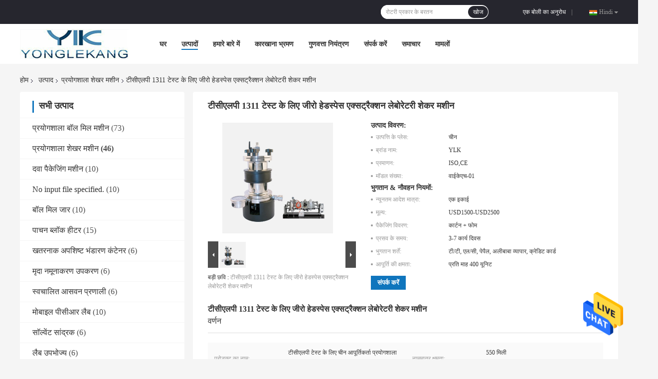

--- FILE ---
content_type: text/html
request_url: https://hindi.laboratorymachines.com/sale-14426375-zero-headspace-extraction-laboratory-shaker-machine-for-tclp-1311-test.html
body_size: 34486
content:

<!DOCTYPE html>
<html >
<head>
	<meta charset="utf-8">
	<meta http-equiv="X-UA-Compatible" content="IE=edge">
	<meta name="viewport" content="width=device-width, initial-scale=1">
    <link rel="alternate" href="//m.hindi.laboratorymachines.com/sale-14426375-zero-headspace-extraction-laboratory-shaker-machine-for-tclp-1311-test.html" media="only screen and (max-width: 640px)" />
<link hreflang="en" rel="alternate" href="https://www.laboratorymachines.com/sale-14426375-zero-headspace-extraction-laboratory-shaker-machine-for-tclp-1311-test.html" />
<link hreflang="fr" rel="alternate" href="https://french.laboratorymachines.com/sale-14426375-zero-headspace-extraction-laboratory-shaker-machine-for-tclp-1311-test.html" />
<link hreflang="de" rel="alternate" href="https://german.laboratorymachines.com/sale-14426375-zero-headspace-extraction-laboratory-shaker-machine-for-tclp-1311-test.html" />
<link hreflang="it" rel="alternate" href="https://italian.laboratorymachines.com/sale-14426375-zero-headspace-extraction-laboratory-shaker-machine-for-tclp-1311-test.html" />
<link hreflang="ru" rel="alternate" href="https://russian.laboratorymachines.com/sale-14426375-zero-headspace-extraction-laboratory-shaker-machine-for-tclp-1311-test.html" />
<link hreflang="es" rel="alternate" href="https://spanish.laboratorymachines.com/sale-14426375-zero-headspace-extraction-laboratory-shaker-machine-for-tclp-1311-test.html" />
<link hreflang="pt" rel="alternate" href="https://portuguese.laboratorymachines.com/sale-14426375-zero-headspace-extraction-laboratory-shaker-machine-for-tclp-1311-test.html" />
<link hreflang="nl" rel="alternate" href="https://dutch.laboratorymachines.com/sale-14426375-zero-headspace-extraction-laboratory-shaker-machine-for-tclp-1311-test.html" />
<link hreflang="el" rel="alternate" href="https://greek.laboratorymachines.com/sale-14426375-zero-headspace-extraction-laboratory-shaker-machine-for-tclp-1311-test.html" />
<link hreflang="ja" rel="alternate" href="https://japanese.laboratorymachines.com/sale-14426375-zero-headspace-extraction-laboratory-shaker-machine-for-tclp-1311-test.html" />
<link hreflang="ko" rel="alternate" href="https://korean.laboratorymachines.com/sale-14426375-zero-headspace-extraction-laboratory-shaker-machine-for-tclp-1311-test.html" />
<link hreflang="ar" rel="alternate" href="https://arabic.laboratorymachines.com/sale-14426375-zero-headspace-extraction-laboratory-shaker-machine-for-tclp-1311-test.html" />
<link hreflang="tr" rel="alternate" href="https://turkish.laboratorymachines.com/sale-14426375-zero-headspace-extraction-laboratory-shaker-machine-for-tclp-1311-test.html" />
<link hreflang="id" rel="alternate" href="https://indonesian.laboratorymachines.com/sale-14426375-zero-headspace-extraction-laboratory-shaker-machine-for-tclp-1311-test.html" />
<link hreflang="vi" rel="alternate" href="https://vietnamese.laboratorymachines.com/sale-14426375-zero-headspace-extraction-laboratory-shaker-machine-for-tclp-1311-test.html" />
<link hreflang="th" rel="alternate" href="https://thai.laboratorymachines.com/sale-14426375-zero-headspace-extraction-laboratory-shaker-machine-for-tclp-1311-test.html" />
<link hreflang="bn" rel="alternate" href="https://bengali.laboratorymachines.com/sale-14426375-zero-headspace-extraction-laboratory-shaker-machine-for-tclp-1311-test.html" />
<link hreflang="fa" rel="alternate" href="https://persian.laboratorymachines.com/sale-14426375-zero-headspace-extraction-laboratory-shaker-machine-for-tclp-1311-test.html" />
<link hreflang="pl" rel="alternate" href="https://polish.laboratorymachines.com/sale-14426375-zero-headspace-extraction-laboratory-shaker-machine-for-tclp-1311-test.html" />
<style type="text/css">
/*<![CDATA[*/
.consent__cookie {position: fixed;top: 0;left: 0;width: 100%;height: 0%;z-index: 100000;}.consent__cookie_bg {position: fixed;top: 0;left: 0;width: 100%;height: 100%;background: #000;opacity: .6;display: none }.consent__cookie_rel {position: fixed;bottom:0;left: 0;width: 100%;background: #fff;display: -webkit-box;display: -ms-flexbox;display: flex;flex-wrap: wrap;padding: 24px 80px;-webkit-box-sizing: border-box;box-sizing: border-box;-webkit-box-pack: justify;-ms-flex-pack: justify;justify-content: space-between;-webkit-transition: all ease-in-out .3s;transition: all ease-in-out .3s }.consent__close {position: absolute;top: 20px;right: 20px;cursor: pointer }.consent__close svg {fill: #777 }.consent__close:hover svg {fill: #000 }.consent__cookie_box {flex: 1;word-break: break-word;}.consent__warm {color: #777;font-size: 16px;margin-bottom: 12px;line-height: 19px }.consent__title {color: #333;font-size: 20px;font-weight: 600;margin-bottom: 12px;line-height: 23px }.consent__itxt {color: #333;font-size: 14px;margin-bottom: 12px;display: -webkit-box;display: -ms-flexbox;display: flex;-webkit-box-align: center;-ms-flex-align: center;align-items: center }.consent__itxt i {display: -webkit-inline-box;display: -ms-inline-flexbox;display: inline-flex;width: 28px;height: 28px;border-radius: 50%;background: #e0f9e9;margin-right: 8px;-webkit-box-align: center;-ms-flex-align: center;align-items: center;-webkit-box-pack: center;-ms-flex-pack: center;justify-content: center }.consent__itxt svg {fill: #3ca860 }.consent__txt {color: #a6a6a6;font-size: 14px;margin-bottom: 8px;line-height: 17px }.consent__btns {display: -webkit-box;display: -ms-flexbox;display: flex;-webkit-box-orient: vertical;-webkit-box-direction: normal;-ms-flex-direction: column;flex-direction: column;-webkit-box-pack: center;-ms-flex-pack: center;justify-content: center;flex-shrink: 0;}.consent__btn {width: 280px;height: 40px;line-height: 40px;text-align: center;background: #3ca860;color: #fff;border-radius: 4px;margin: 8px 0;-webkit-box-sizing: border-box;box-sizing: border-box;cursor: pointer }.consent__btn:hover {background: #00823b }.consent__btn.empty {color: #3ca860;border: 1px solid #3ca860;background: #fff }.consent__btn.empty:hover {background: #3ca860;color: #fff }.open .consent__cookie_bg {display: block }.open .consent__cookie_rel {bottom: 0 }@media (max-width: 760px) {.consent__btns {width: 100%;align-items: center;}.consent__cookie_rel {padding: 20px 24px }}.consent__cookie.open {display: block;}.consent__cookie {display: none;}
/*]]>*/
</style>
<script type="text/javascript">
/*<![CDATA[*/
window.isvideotpl = 0;window.detailurl = '';

var g_tp = '';
var colorUrl = '';
var query_string = ["Products","Detail"];
var customtplcolor = 99701;
/*]]>*/
</script>
<title>टीसीएलपी 1311 टेस्ट के लिए जीरो हेडस्पेस एक्सट्रैक्शन लेबोरेटरी शेकर मशीन</title>
    <meta name="keywords" content="निष्कर्षण प्रयोगशाला शेकर मशीन, टीसीएलपी 1311 प्रयोगशाला शेकर मशीन, प्रयोगशाला शून्य हेडस्पेस एक्स्ट्रेक्टर, प्रयोगशाला शेखर मशीन" />
    <meta name="description" content="उच्च गुणवत्ता टीसीएलपी 1311 टेस्ट के लिए जीरो हेडस्पेस एक्सट्रैक्शन लेबोरेटरी शेकर मशीन चीन से, चीन का अग्रणी निष्कर्षण प्रयोगशाला शेकर मशीन उत्पाद, सख्त गुणवत्ता नियंत्रण के साथ टीसीएलपी 1311 प्रयोगशाला शेकर मशीन कारखानों, उच्च गुणवत्ता का उत्पादन प्रयोगशाला शून्य हेडस्पेस एक्स्ट्रेक्टर उत्पादों." />
				<link rel='preload'
					  href=/photo/laboratorymachines/sitetpl/style/common.css?ver=1639108904 as='style'><link type='text/css' rel='stylesheet'
					  href=/photo/laboratorymachines/sitetpl/style/common.css?ver=1639108904 media='all'><script type="application/ld+json">[{"@context":"https:\/\/schema.org","@type":"Organization","name":"Changsha Yonglekang Equipment Co., Ltd.","description":"\u0909\u091a\u094d\u091a \u0917\u0941\u0923\u0935\u0924\u094d\u0924\u093e \u091f\u0940\u0938\u0940\u090f\u0932\u092a\u0940 1311 \u091f\u0947\u0938\u094d\u091f \u0915\u0947 \u0932\u093f\u090f \u091c\u0940\u0930\u094b \u0939\u0947\u0921\u0938\u094d\u092a\u0947\u0938 \u090f\u0915\u094d\u0938\u091f\u094d\u0930\u0948\u0915\u094d\u0936\u0928 \u0932\u0947\u092c\u094b\u0930\u0947\u091f\u0930\u0940 \u0936\u0947\u0915\u0930 \u092e\u0936\u0940\u0928 \u091a\u0940\u0928 \u0938\u0947, \u091a\u0940\u0928 \u0915\u093e \u0905\u0917\u094d\u0930\u0923\u0940 \u0928\u093f\u0937\u094d\u0915\u0930\u094d\u0937\u0923 \u092a\u094d\u0930\u092f\u094b\u0917\u0936\u093e\u0932\u093e \u0936\u0947\u0915\u0930 \u092e\u0936\u0940\u0928 \u0909\u0924\u094d\u092a\u093e\u0926, \u0938\u0916\u094d\u0924 \u0917\u0941\u0923\u0935\u0924\u094d\u0924\u093e \u0928\u093f\u092f\u0902\u0924\u094d\u0930\u0923 \u0915\u0947 \u0938\u093e\u0925 \u091f\u0940\u0938\u0940\u090f\u0932\u092a\u0940 1311 \u092a\u094d\u0930\u092f\u094b\u0917\u0936\u093e\u0932\u093e \u0936\u0947\u0915\u0930 \u092e\u0936\u0940\u0928 \u0915\u093e\u0930\u0916\u093e\u0928\u094b\u0902, \u0909\u091a\u094d\u091a \u0917\u0941\u0923\u0935\u0924\u094d\u0924\u093e \u0915\u093e \u0909\u0924\u094d\u092a\u093e\u0926\u0928 \u092a\u094d\u0930\u092f\u094b\u0917\u0936\u093e\u0932\u093e \u0936\u0942\u0928\u094d\u092f \u0939\u0947\u0921\u0938\u094d\u092a\u0947\u0938 \u090f\u0915\u094d\u0938\u094d\u091f\u094d\u0930\u0947\u0915\u094d\u091f\u0930 \u0909\u0924\u094d\u092a\u093e\u0926\u094b\u0902.","url":"https:\/\/www.laboratorymachines.com\/sale-14426375-zero-headspace-extraction-laboratory-shaker-machine-for-tclp-1311-test.html","logo":"\/logo.gif","address":{"@type":"PostalAddress","addressLocality":"China","addressRegion":"CN","postalCode":"999001","streetAddress":"No.601, Buliding B8, Compark, No.2450 Yuelu West Avenue, High-Tech Development Zone, \u091a\u093e\u0902\u0917\u094d\u0936\u093e, \u0939\u0941\u0928\u093e\u0928, \u091a\u0940\u0928"},"email":"info@yonglekang.com","image":"\/photo\/cl35325736-changsha_yonglekang_equipment_co_ltd.jpg","faxNumber":"86-731-8422-5947","telephone":"86-731-8972-3840"},{"@context":"https:\/\/schema.org","@type":"BreadcrumbList","itemListElement":[{"@type":"ListItem","position":2,"name":"\u092a\u094d\u0930\u092f\u094b\u0917\u0936\u093e\u0932\u093e \u0936\u0947\u0916\u0930 \u092e\u0936\u0940\u0928","item":"https:\/\/hindi.laboratorymachines.com\/supplier-457695-laboratory-shaker-machine"},{"@type":"ListItem","position":3,"name":"\u091f\u0940\u0938\u0940\u090f\u0932\u092a\u0940 1311 \u091f\u0947\u0938\u094d\u091f \u0915\u0947 \u0932\u093f\u090f \u091c\u0940\u0930\u094b \u0939\u0947\u0921\u0938\u094d\u092a\u0947\u0938 \u090f\u0915\u094d\u0938\u091f\u094d\u0930\u0948\u0915\u094d\u0936\u0928 \u0932\u0947\u092c\u094b\u0930\u0947\u091f\u0930\u0940 \u0936\u0947\u0915\u0930 \u092e\u0936\u0940\u0928","item":"https:\/\/hindi.laboratorymachines.com\/sale-14426375-zero-headspace-extraction-laboratory-shaker-machine-for-tclp-1311-test.html"},{"@type":"ListItem","position":1,"name":"\u0939\u094b\u092e","item":"https:\/\/hindi.laboratorymachines.com\/index.html"}]},{"@context":"http:\/\/schema.org\/","@type":"Product","category":"\u092a\u094d\u0930\u092f\u094b\u0917\u0936\u093e\u0932\u093e \u0936\u0947\u0916\u0930 \u092e\u0936\u0940\u0928","name":"\u091f\u0940\u0938\u0940\u090f\u0932\u092a\u0940 1311 \u091f\u0947\u0938\u094d\u091f \u0915\u0947 \u0932\u093f\u090f \u091c\u0940\u0930\u094b \u0939\u0947\u0921\u0938\u094d\u092a\u0947\u0938 \u090f\u0915\u094d\u0938\u091f\u094d\u0930\u0948\u0915\u094d\u0936\u0928 \u0932\u0947\u092c\u094b\u0930\u0947\u091f\u0930\u0940 \u0936\u0947\u0915\u0930 \u092e\u0936\u0940\u0928","url":"\/sale-14426375-zero-headspace-extraction-laboratory-shaker-machine-for-tclp-1311-test.html","image":["\/photo\/pl36703197-zero_headspace_extraction_laboratory_shaker_machine_for_tclp_1311_test.jpg"],"description":"\u0909\u091a\u094d\u091a \u0917\u0941\u0923\u0935\u0924\u094d\u0924\u093e \u091f\u0940\u0938\u0940\u090f\u0932\u092a\u0940 1311 \u091f\u0947\u0938\u094d\u091f \u0915\u0947 \u0932\u093f\u090f \u091c\u0940\u0930\u094b \u0939\u0947\u0921\u0938\u094d\u092a\u0947\u0938 \u090f\u0915\u094d\u0938\u091f\u094d\u0930\u0948\u0915\u094d\u0936\u0928 \u0932\u0947\u092c\u094b\u0930\u0947\u091f\u0930\u0940 \u0936\u0947\u0915\u0930 \u092e\u0936\u0940\u0928 \u091a\u0940\u0928 \u0938\u0947, \u091a\u0940\u0928 \u0915\u093e \u0905\u0917\u094d\u0930\u0923\u0940 \u0928\u093f\u0937\u094d\u0915\u0930\u094d\u0937\u0923 \u092a\u094d\u0930\u092f\u094b\u0917\u0936\u093e\u0932\u093e \u0936\u0947\u0915\u0930 \u092e\u0936\u0940\u0928 \u0909\u0924\u094d\u092a\u093e\u0926, \u0938\u0916\u094d\u0924 \u0917\u0941\u0923\u0935\u0924\u094d\u0924\u093e \u0928\u093f\u092f\u0902\u0924\u094d\u0930\u0923 \u0915\u0947 \u0938\u093e\u0925 \u091f\u0940\u0938\u0940\u090f\u0932\u092a\u0940 1311 \u092a\u094d\u0930\u092f\u094b\u0917\u0936\u093e\u0932\u093e \u0936\u0947\u0915\u0930 \u092e\u0936\u0940\u0928 \u0915\u093e\u0930\u0916\u093e\u0928\u094b\u0902, \u0909\u091a\u094d\u091a \u0917\u0941\u0923\u0935\u0924\u094d\u0924\u093e \u0915\u093e \u0909\u0924\u094d\u092a\u093e\u0926\u0928 \u092a\u094d\u0930\u092f\u094b\u0917\u0936\u093e\u0932\u093e \u0936\u0942\u0928\u094d\u092f \u0939\u0947\u0921\u0938\u094d\u092a\u0947\u0938 \u090f\u0915\u094d\u0938\u094d\u091f\u094d\u0930\u0947\u0915\u094d\u091f\u0930 \u0909\u0924\u094d\u092a\u093e\u0926\u094b\u0902.","brand":{"@type":"Brand","name":"YLK"},"sku":"\u0935\u093e\u0908\u0915\u0947\u090f\u091a-01","model":"\u0935\u093e\u0908\u0915\u0947\u090f\u091a-01","manufacturer":{"@type":"Organization","legalName":"Changsha Yonglekang Equipment Co., Ltd.","address":{"@type":"PostalAddress","addressCountry":"China","addressLocality":"No.601, Buliding B8, Compark, No.2450 Yuelu West Avenue, High-Tech Development Zone, \u091a\u093e\u0902\u0917\u094d\u0936\u093e, \u0939\u0941\u0928\u093e\u0928, \u091a\u0940\u0928"}},"review":{"@type":"Review","reviewRating":{"@type":"Rating","ratingValue":5},"author":{"@type":"Person","name":"Ms. Unice Du"}},"aggregateRating":{"@type":"aggregateRating","ratingValue":4.5,"reviewCount":181,"name":"Overall Rating"},"offers":[{"@type":"Offer","priceCurrency":"USD","url":"\/sale-14426375-zero-headspace-extraction-laboratory-shaker-machine-for-tclp-1311-test.html","priceValidUntil":"2024-11-24","itemCondition":"https:\/\/schema.org\/UsedCondition","availability":"https:\/\/schema.org\/InStock","offerCount":1,"price":"1500"}]}]</script></head>
<body>
<img src="/logo.gif" style="display:none"/>
    <div id="floatAd" style="z-index: 110000;position:absolute;right:30px;bottom:60px;height:79px;display: block;">
                                <a href="/webim/webim_tab.html" rel="nofollow" onclick= 'setwebimCookie(72623,14426375,15);' target="_blank">
            <img style="width: 80px;cursor: pointer;" alt='मेसेज भेजें' src="/images/floatimage_chat.gif"/>
        </a>
                                </div>
<a style="display: none!important;" title="Changsha Yonglekang Equipment Co., Ltd." class="float-inquiry" href="/contactnow.html" onclick='setinquiryCookie("{\"showproduct\":1,\"pid\":\"14426375\",\"name\":\"\\u091f\\u0940\\u0938\\u0940\\u090f\\u0932\\u092a\\u0940 1311 \\u091f\\u0947\\u0938\\u094d\\u091f \\u0915\\u0947 \\u0932\\u093f\\u090f \\u091c\\u0940\\u0930\\u094b \\u0939\\u0947\\u0921\\u0938\\u094d\\u092a\\u0947\\u0938 \\u090f\\u0915\\u094d\\u0938\\u091f\\u094d\\u0930\\u0948\\u0915\\u094d\\u0936\\u0928 \\u0932\\u0947\\u092c\\u094b\\u0930\\u0947\\u091f\\u0930\\u0940 \\u0936\\u0947\\u0915\\u0930 \\u092e\\u0936\\u0940\\u0928\",\"source_url\":\"\\/sale-14426375-1311.html\",\"picurl\":\"\\/photo\\/pd36703197-zero_headspace_extraction_laboratory_shaker_machine_for_tclp_1311_test.jpg\",\"propertyDetail\":[[\"\\u092a\\u094d\\u0930\\u094b\\u0921\\u0915\\u094d\\u091f \\u0915\\u093e \\u0928\\u093e\\u092e\",\"\\u091f\\u0940\\u0938\\u0940\\u090f\\u0932\\u092a\\u0940 \\u091f\\u0947\\u0938\\u094d\\u091f \\u0915\\u0947 \\u0932\\u093f\\u090f \\u091a\\u0940\\u0928 \\u0906\\u092a\\u0942\\u0930\\u094d\\u0924\\u093f\\u0915\\u0930\\u094d\\u0924\\u093e \\u092a\\u094d\\u0930\\u092f\\u094b\\u0917\\u0936\\u093e\\u0932\\u093e \\u091c\\u0940\\u0930\\u094b \\u0939\\u0947\\u0921 \\u0938\\u094d\\u092a\\u0947\\u0938 \\u090f\\u0915\\u094d\\u0938\\u091f\\u094d\\u0930\\u0948\\u0915\\u094d\\u0936\\u0928 \\u0921\\u093f\\u0935\\u093e\\u0907\\u0938\"],[\"\\u0928\\u093e\\u092e\\u092e\\u093e\\u0924\\u094d\\u0930 \\u0915\\u094d\\u0937\\u092e\\u0924\\u093e\",\"550 \\u092e\\u093f\\u0932\\u0940\"],[\"\\u0928\\u093f\\u092a\\u0940\\u0921\\u092e\\u093e\\u0928\",\"0-60psi\"],[\"\\u092b\\u093c\\u093f\\u0932\\u094d\\u091f\\u0930 \\u0906\\u0915\\u093e\\u0930\",\"\\u0935\\u094d\\u092f\\u093e\\u0938 90 \\u092e\\u093f\\u092e\\u0940, \\u091b\\u0947\\u0926 \\u0935\\u094d\\u092f\\u093e\\u0938 0.8um\"]],\"company_name\":null,\"picurl_c\":\"\\/photo\\/pc36703197-zero_headspace_extraction_laboratory_shaker_machine_for_tclp_1311_test.jpg\",\"price\":\"USD1500-USD2500\",\"username\":\"admin\",\"viewTime\":\"\\u0905\\u0902\\u0924\\u093f\\u092e \\u0932\\u0949\\u0917\\u093f\\u0928 : 1 \\u0918\\u0902\\u091f\\u0947 25 minuts \\u092a\\u0939\\u0932\\u0947\",\"subject\":\"\\u0915\\u094d\\u092f\\u093e \\u0906\\u092a\\u0915\\u0947 \\u0938\\u092c\\u0938\\u0947 \\u0905\\u091a\\u094d\\u091b\\u0940 \\u0915\\u0940\\u092e\\u0924 \\u0915\\u0947 \\u0932\\u093f\\u090f \\u0939\\u0948\\u091f\\u0940\\u0938\\u0940\\u090f\\u0932\\u092a\\u0940 1311 \\u091f\\u0947\\u0938\\u094d\\u091f \\u0915\\u0947 \\u0932\\u093f\\u090f \\u091c\\u0940\\u0930\\u094b \\u0939\\u0947\\u0921\\u0938\\u094d\\u092a\\u0947\\u0938 \\u090f\\u0915\\u094d\\u0938\\u091f\\u094d\\u0930\\u0948\\u0915\\u094d\\u0936\\u0928 \\u0932\\u0947\\u092c\\u094b\\u0930\\u0947\\u091f\\u0930\\u0940 \\u0936\\u0947\\u0915\\u0930 \\u092e\\u0936\\u0940\\u0928\",\"countrycode\":\"DE\"}");'></a>
<script>
    function getCookie(name) {
        var arr = document.cookie.match(new RegExp("(^| )" + name + "=([^;]*)(;|$)"));
        if (arr != null) {
            return unescape(arr[2]);
        }
        return null;
    }
    var is_new_mjy = '0';
    if (is_new_mjy==1 && isMobileDevice() && getCookie('webim_login_name') && getCookie('webim_buyer_id') && getCookie('webim_51993_seller_id')) {
        document.getElementById("floatAd").style.display = "none";
    }
    // 检测是否是移动端访问
    function isMobileDevice() {
        return /Android|webOS|iPhone|iPad|iPod|BlackBerry|IEMobile|Opera Mini/i.test(navigator.userAgent);
    }

</script>
<!-- Event snippet for 提交潜在客户表单 conversion page
In your html page, add the snippet and call gtag_report_conversion when someone clicks on the chosen link or button. -->
<script>
function gtag_report_conversion(url) {
  var callback = function () {
    if (typeof(url) != 'undefined') {
      window.location = url;
    }
  };
  gtag('event', 'conversion', {
      'send_to': 'AW-10996737273/MlYeCMn9kIAYEPnJ0_so',
      'event_callback': callback
  });
  return false;
}
</script><script>
var originProductInfo = '';
var originProductInfo = {"showproduct":1,"pid":"14426375","name":"\u091f\u0940\u0938\u0940\u090f\u0932\u092a\u0940 1311 \u091f\u0947\u0938\u094d\u091f \u0915\u0947 \u0932\u093f\u090f \u091c\u0940\u0930\u094b \u0939\u0947\u0921\u0938\u094d\u092a\u0947\u0938 \u090f\u0915\u094d\u0938\u091f\u094d\u0930\u0948\u0915\u094d\u0936\u0928 \u0932\u0947\u092c\u094b\u0930\u0947\u091f\u0930\u0940 \u0936\u0947\u0915\u0930 \u092e\u0936\u0940\u0928","source_url":"\/sale-14426375-1311.html","picurl":"\/photo\/pd36703197-zero_headspace_extraction_laboratory_shaker_machine_for_tclp_1311_test.jpg","propertyDetail":[["\u092a\u094d\u0930\u094b\u0921\u0915\u094d\u091f \u0915\u093e \u0928\u093e\u092e","\u091f\u0940\u0938\u0940\u090f\u0932\u092a\u0940 \u091f\u0947\u0938\u094d\u091f \u0915\u0947 \u0932\u093f\u090f \u091a\u0940\u0928 \u0906\u092a\u0942\u0930\u094d\u0924\u093f\u0915\u0930\u094d\u0924\u093e \u092a\u094d\u0930\u092f\u094b\u0917\u0936\u093e\u0932\u093e \u091c\u0940\u0930\u094b \u0939\u0947\u0921 \u0938\u094d\u092a\u0947\u0938 \u090f\u0915\u094d\u0938\u091f\u094d\u0930\u0948\u0915\u094d\u0936\u0928 \u0921\u093f\u0935\u093e\u0907\u0938"],["\u0928\u093e\u092e\u092e\u093e\u0924\u094d\u0930 \u0915\u094d\u0937\u092e\u0924\u093e","550 \u092e\u093f\u0932\u0940"],["\u0928\u093f\u092a\u0940\u0921\u092e\u093e\u0928","0-60psi"],["\u092b\u093c\u093f\u0932\u094d\u091f\u0930 \u0906\u0915\u093e\u0930","\u0935\u094d\u092f\u093e\u0938 90 \u092e\u093f\u092e\u0940, \u091b\u0947\u0926 \u0935\u094d\u092f\u093e\u0938 0.8um"]],"company_name":null,"picurl_c":"\/photo\/pc36703197-zero_headspace_extraction_laboratory_shaker_machine_for_tclp_1311_test.jpg","price":"USD1500-USD2500","username":"admin","viewTime":"\u0905\u0902\u0924\u093f\u092e \u0932\u0949\u0917\u093f\u0928 : 1 \u0918\u0902\u091f\u0947 25 minuts \u092a\u0939\u0932\u0947","subject":"\u0915\u0943\u092a\u092f\u093e \u0939\u092e\u0947\u0902 \u092c\u094b\u0932\u0940 \u0905\u092a\u0928\u0947\u091f\u0940\u0938\u0940\u090f\u0932\u092a\u0940 1311 \u091f\u0947\u0938\u094d\u091f \u0915\u0947 \u0932\u093f\u090f \u091c\u0940\u0930\u094b \u0939\u0947\u0921\u0938\u094d\u092a\u0947\u0938 \u090f\u0915\u094d\u0938\u091f\u094d\u0930\u0948\u0915\u094d\u0936\u0928 \u0932\u0947\u092c\u094b\u0930\u0947\u091f\u0930\u0940 \u0936\u0947\u0915\u0930 \u092e\u0936\u0940\u0928","countrycode":"DE"};
var save_url = "/contactsave.html";
var update_url = "/updateinquiry.html";
var productInfo = {};
var defaulProductInfo = {};
var myDate = new Date();
var curDate = myDate.getFullYear()+'-'+(parseInt(myDate.getMonth())+1)+'-'+myDate.getDate();
var message = '';
var default_pop = 1;
var leaveMessageDialog = document.getElementsByClassName('leave-message-dialog')[0]; // 获取弹层
var _$$ = function (dom) {
    return document.querySelectorAll(dom);
};
resInfo = originProductInfo;
defaulProductInfo.pid = resInfo['pid'];
defaulProductInfo.productName = resInfo['name'];
defaulProductInfo.productInfo = resInfo['propertyDetail'];
defaulProductInfo.productImg = resInfo['picurl_c'];
defaulProductInfo.subject = resInfo['subject'];
defaulProductInfo.productImgAlt = resInfo['name'];
var inquirypopup_tmp = 1;
var message = 'प्रिय,'+'\r\n'+"मुझे दिलचस्पी है"+' '+trim(resInfo['name'])+", क्या आप मुझे अधिक विवरण भेज सकते हैं जैसे प्रकार, आकार, MOQ, सामग्री, आदि।"+'\r\n'+"धन्यवाद!"+'\r\n'+"";
var message_1 = 'प्रिय,'+'\r\n'+"मुझे दिलचस्पी है"+' '+trim(resInfo['name'])+", क्या आप मुझे अधिक विवरण भेज सकते हैं जैसे प्रकार, आकार, MOQ, सामग्री, आदि।"+'\r\n'+"धन्यवाद!"+'\r\n'+"";
var message_2 = 'नमस्ते,'+'\r\n'+"मैं खोज रहा हूँ"+' '+trim(resInfo['name'])+", कृपया मुझे मूल्य, विनिर्देश और चित्र भेजें।"+'\r\n'+"आपकी तेज प्रतिक्रिया को बहुत सराहना मिलेगी।"+'\r\n'+"ज्यादा जानकारी के लिए मुझसे निःसंकोच संपर्क करें।"+'\r\n'+"बहुत बहुत धन्यवाद।";
var message_3 = 'नमस्ते,'+'\r\n'+trim(resInfo['name'])+' '+"मेरी उम्मीदों पर खरा उतरता है।"+'\r\n'+"कृपया मुझे सर्वोत्तम मूल्य और कुछ अन्य उत्पाद जानकारी दें।"+'\r\n'+"मेरे मेल के माध्यम से मुझसे संपर्क करने में संकोच न करें।"+'\r\n'+"बहुत बहुत धन्यवाद।";

var message_4 = 'प्रिय,'+'\r\n'+"एफओबी मूल्य आपके पर क्या है"+' '+trim(resInfo['name'])+'?'+'\r\n'+"नजदीकी बंदरगाह नाम कौन सा है?"+'\r\n'+"कृपया मुझे जल्द से जल्द जवाब दें, आगे की जानकारी साझा करना बेहतर होगा।"+'\r\n'+"सादर!";
var message_5 = 'नमस्ते,'+'\r\n'+"मुझे आपकी बहुत दिलचस्पी है"+' '+trim(resInfo['name'])+'.'+'\r\n'+"कृपया मुझे अपने उत्पाद का विवरण भेजें।"+'\r\n'+"आपके त्वरित उत्तर की प्रतीक्षा है।"+'\r\n'+"मुझे मेल से बेझिझक संपर्क करें।"+'\r\n'+"सादर!";

var message_6 = 'प्रिय,'+'\r\n'+"कृपया हमें अपने बारे में जानकारी प्रदान करें"+' '+trim(resInfo['name'])+", जैसे कि प्रकार, आकार, सामग्री और निश्चित रूप से सर्वोत्तम मूल्य।"+'\r\n'+"आपके त्वरित उत्तर की प्रतीक्षा है।"+'\r\n'+"धन्यवाद!";
var message_7 = 'प्रिय,'+'\r\n'+"क्या आप आपूर्ति कर सकते हैं?"+' '+trim(resInfo['name'])+" हमारे लिए?"+'\r\n'+"पहले हम एक मूल्य सूची और कुछ उत्पाद विवरण चाहते हैं।"+'\r\n'+"मुझे आशा है कि मुझे उत्तर मिलेगा और सहयोग के लिए तत्पर रहेंगे।"+'\r\n'+"आपका बहुत बहुत धन्यवाद।";
var message_8 = 'नमस्ते,'+'\r\n'+"मैं खोज रहा हूँ"+' '+trim(resInfo['name'])+", कृपया मुझे कुछ और विस्तृत उत्पाद जानकारी दें।"+'\r\n'+"मुझे आपके उत्तर की प्रतीक्षा रहेगी।"+'\r\n'+"धन्यवाद!";
var message_9 = 'नमस्ते,'+'\r\n'+"तुम्हारी"+' '+trim(resInfo['name'])+" मेरी आवश्यकताओं को बहुत अच्छी तरह से पूरा करता है।"+'\r\n'+"कृपया मुझे मूल्य, विनिर्देश भेजें, और समान मॉडल ठीक होगा।"+'\r\n'+"मेरे साथ चैट करने के लिए स्वतंत्र महसूस करें।"+'\r\n'+"धन्यवाद!";
var message_10 = 'प्रिय,'+'\r\n'+"मैं विवरण और उद्धरण के बारे में अधिक जानना चाहता हूं"+' '+trim(resInfo['name'])+'.'+'\r\n'+"आप मुझसे कभी भी संपर्क कर सकते हैं।"+'\r\n'+"सादर!";

var r = getRandom(1,10);

defaulProductInfo.message = eval("message_"+r);

var mytAjax = {

    post: function(url, data, fn) {
        var xhr = new XMLHttpRequest();
        xhr.open("POST", url, true);
        xhr.setRequestHeader("Content-Type", "application/x-www-form-urlencoded;charset=UTF-8");
        xhr.setRequestHeader("X-Requested-With", "XMLHttpRequest");
        xhr.setRequestHeader('Content-Type','text/plain;charset=UTF-8');
        xhr.onreadystatechange = function() {
            if(xhr.readyState == 4 && (xhr.status == 200 || xhr.status == 304)) {
                fn.call(this, xhr.responseText);
            }
        };
        xhr.send(data);
    },

    postform: function(url, data, fn) {
        var xhr = new XMLHttpRequest();
        xhr.open("POST", url, true);
        xhr.setRequestHeader("X-Requested-With", "XMLHttpRequest");
        xhr.onreadystatechange = function() {
            if(xhr.readyState == 4 && (xhr.status == 200 || xhr.status == 304)) {
                fn.call(this, xhr.responseText);
            }
        };
        xhr.send(data);
    }
};
window.onload = function(){
    leaveMessageDialog = document.getElementsByClassName('leave-message-dialog')[0];
    if (window.localStorage.recordDialogStatus=='undefined' || (window.localStorage.recordDialogStatus!='undefined' && window.localStorage.recordDialogStatus != curDate)) {
        setTimeout(function(){
            if(parseInt(inquirypopup_tmp%10) == 1){
                creatDialog(defaulProductInfo, 1);
            }
        }, 6000);
    }
};
function trim(str)
{
    str = str.replace(/(^\s*)/g,"");
    return str.replace(/(\s*$)/g,"");
};
function getRandom(m,n){
    var num = Math.floor(Math.random()*(m - n) + n);
    return num;
};
function strBtn(param) {

    var starattextarea = document.getElementById("textareamessage").value.length;
    var email = document.getElementById("startEmail").value;

    var default_tip = document.querySelectorAll(".watermark_container").length;
    if (20 < starattextarea && starattextarea < 3000) {
        if(default_tip>0){
            document.getElementById("textareamessage1").parentNode.parentNode.nextElementSibling.style.display = "none";
        }else{
            document.getElementById("textareamessage1").parentNode.nextElementSibling.style.display = "none";
        }

    } else {
        if(default_tip>0){
            document.getElementById("textareamessage1").parentNode.parentNode.nextElementSibling.style.display = "block";
        }else{
            document.getElementById("textareamessage1").parentNode.nextElementSibling.style.display = "block";
        }

        return;
    }

    // var re = /^([a-zA-Z0-9_-])+@([a-zA-Z0-9_-])+\.([a-zA-Z0-9_-])+/i;/*邮箱不区分大小写*/
    var re = /^[a-zA-Z0-9][\w-]*(\.?[\w-]+)*@[a-zA-Z0-9-]+(\.[a-zA-Z0-9]+)+$/i;
    if (!re.test(email)) {
        document.getElementById("startEmail").nextElementSibling.style.display = "block";
        return;
    } else {
        document.getElementById("startEmail").nextElementSibling.style.display = "none";
    }

    var subject = document.getElementById("pop_subject").value;
    var pid = document.getElementById("pop_pid").value;
    var message = document.getElementById("textareamessage").value;
    var sender_email = document.getElementById("startEmail").value;
    var tel = '';
    if (document.getElementById("tel0") != undefined && document.getElementById("tel0") != '')
        tel = document.getElementById("tel0").value;
    var form_serialize = '&tel='+tel;

    form_serialize = form_serialize.replace(/\+/g, "%2B");
    mytAjax.post(save_url,"pid="+pid+"&subject="+subject+"&email="+sender_email+"&message="+(message)+form_serialize,function(res){
        var mes = JSON.parse(res);
        if(mes.status == 200){
            var iid = mes.iid;
            document.getElementById("pop_iid").value = iid;
            document.getElementById("pop_uuid").value = mes.uuid;

            if(typeof gtag_report_conversion === "function"){
                gtag_report_conversion();//执行统计js代码
            }
            if(typeof fbq === "function"){
                fbq('track','Purchase');//执行统计js代码
            }
        }
    });
    for (var index = 0; index < document.querySelectorAll(".dialog-content-pql").length; index++) {
        document.querySelectorAll(".dialog-content-pql")[index].style.display = "none";
    };
    $('#idphonepql').val(tel);
    document.getElementById("dialog-content-pql-id").style.display = "block";
    ;
};
function twoBtnOk(param) {

    var selectgender = document.getElementById("Mr").innerHTML;
    var iid = document.getElementById("pop_iid").value;
    var sendername = document.getElementById("idnamepql").value;
    var senderphone = document.getElementById("idphonepql").value;
    var sendercname = document.getElementById("idcompanypql").value;
    var uuid = document.getElementById("pop_uuid").value;
    var gender = 2;
    if(selectgender == 'Mr.') gender = 0;
    if(selectgender == 'Mrs.') gender = 1;
    var pid = document.getElementById("pop_pid").value;
    var form_serialize = '';

        form_serialize = form_serialize.replace(/\+/g, "%2B");

    mytAjax.post(update_url,"iid="+iid+"&gender="+gender+"&uuid="+uuid+"&name="+(sendername)+"&tel="+(senderphone)+"&company="+(sendercname)+form_serialize,function(res){});

    for (var index = 0; index < document.querySelectorAll(".dialog-content-pql").length; index++) {
        document.querySelectorAll(".dialog-content-pql")[index].style.display = "none";
    };
    document.getElementById("dialog-content-pql-ok").style.display = "block";

};
function toCheckMust(name) {
    $('#'+name+'error').hide();
}
function handClidk(param) {
    var starattextarea = document.getElementById("textareamessage1").value.length;
    var email = document.getElementById("startEmail1").value;
    var default_tip = document.querySelectorAll(".watermark_container").length;
    if (20 < starattextarea && starattextarea < 3000) {
        if(default_tip>0){
            document.getElementById("textareamessage1").parentNode.parentNode.nextElementSibling.style.display = "none";
        }else{
            document.getElementById("textareamessage1").parentNode.nextElementSibling.style.display = "none";
        }

    } else {
        if(default_tip>0){
            document.getElementById("textareamessage1").parentNode.parentNode.nextElementSibling.style.display = "block";
        }else{
            document.getElementById("textareamessage1").parentNode.nextElementSibling.style.display = "block";
        }

        return;
    }

    // var re = /^([a-zA-Z0-9_-])+@([a-zA-Z0-9_-])+\.([a-zA-Z0-9_-])+/i;
    var re = /^[a-zA-Z0-9][\w-]*(\.?[\w-]+)*@[a-zA-Z0-9-]+(\.[a-zA-Z0-9]+)+$/i;
    if (!re.test(email)) {
        document.getElementById("startEmail1").nextElementSibling.style.display = "block";
        return;
    } else {
        document.getElementById("startEmail1").nextElementSibling.style.display = "none";
    }

    var subject = document.getElementById("pop_subject").value;
    var pid = document.getElementById("pop_pid").value;
    var message = document.getElementById("textareamessage1").value;
    var sender_email = document.getElementById("startEmail1").value;
    var form_serialize = tel = '';
    if (document.getElementById("tel1") != undefined && document.getElementById("tel1") != '')
        tel = document.getElementById("tel1").value;
        mytAjax.post(save_url,"email="+sender_email+"&tel="+tel+"&pid="+pid+"&message="+message+"&subject="+subject+form_serialize,function(res){

        var mes = JSON.parse(res);
        if(mes.status == 200){
            var iid = mes.iid;
            document.getElementById("pop_iid").value = iid;
            document.getElementById("pop_uuid").value = mes.uuid;
            if(typeof gtag_report_conversion === "function"){
                gtag_report_conversion();//执行统计js代码
            }
        }

    });
    for (var index = 0; index < document.querySelectorAll(".dialog-content-pql").length; index++) {
        document.querySelectorAll(".dialog-content-pql")[index].style.display = "none";
    };
    $('#idphonepql').val(tel);
    document.getElementById("dialog-content-pql-id").style.display = "block";

};
window.addEventListener('load', function () {
    $('.checkbox-wrap label').each(function(){
        if($(this).find('input').prop('checked')){
            $(this).addClass('on')
        }else {
            $(this).removeClass('on')
        }
    })
    $(document).on('click', '.checkbox-wrap label' , function(ev){
        if (ev.target.tagName.toUpperCase() != 'INPUT') {
            $(this).toggleClass('on')
        }
    })
})

function hand_video(pdata) {
    data = JSON.parse(pdata);
    productInfo.productName = data.productName;
    productInfo.productInfo = data.productInfo;
    productInfo.productImg = data.productImg;
    productInfo.subject = data.subject;

    var message = 'प्रिय,'+'\r\n'+"मुझे दिलचस्पी है"+' '+trim(data.productName)+", क्या आप मुझे अधिक विवरण भेज सकते हैं जैसे कि प्रकार, आकार, मात्रा, सामग्री, आदि।"+'\r\n'+"धन्यवाद!"+'\r\n'+"";

    var message = 'प्रिय,'+'\r\n'+"मुझे दिलचस्पी है"+' '+trim(data.productName)+", क्या आप मुझे अधिक विवरण भेज सकते हैं जैसे प्रकार, आकार, MOQ, सामग्री, आदि।"+'\r\n'+"धन्यवाद!"+'\r\n'+"";
    var message_1 = 'प्रिय,'+'\r\n'+"मुझे दिलचस्पी है"+' '+trim(data.productName)+", क्या आप मुझे अधिक विवरण भेज सकते हैं जैसे प्रकार, आकार, MOQ, सामग्री, आदि।"+'\r\n'+"धन्यवाद!"+'\r\n'+"";
    var message_2 = 'नमस्ते,'+'\r\n'+"मैं खोज रहा हूँ"+' '+trim(data.productName)+", कृपया मुझे मूल्य, विनिर्देश और चित्र भेजें।"+'\r\n'+"आपकी तेज प्रतिक्रिया को बहुत सराहना मिलेगी।"+'\r\n'+"ज्यादा जानकारी के लिए मुझसे निःसंकोच संपर्क करें।"+'\r\n'+"बहुत बहुत धन्यवाद।";
    var message_3 = 'नमस्ते,'+'\r\n'+trim(data.productName)+' '+"मेरी उम्मीदों पर खरा उतरता है।"+'\r\n'+"कृपया मुझे सर्वोत्तम मूल्य और कुछ अन्य उत्पाद जानकारी दें।"+'\r\n'+"मेरे मेल के माध्यम से मुझसे संपर्क करने में संकोच न करें।"+'\r\n'+"बहुत बहुत धन्यवाद।";

    var message_4 = 'प्रिय,'+'\r\n'+"एफओबी मूल्य आपके पर क्या है"+' '+trim(data.productName)+'?'+'\r\n'+"नजदीकी बंदरगाह नाम कौन सा है?"+'\r\n'+"कृपया मुझे जल्द से जल्द जवाब दें, आगे की जानकारी साझा करना बेहतर होगा।"+'\r\n'+"सादर!";
    var message_5 = 'नमस्ते,'+'\r\n'+"मुझे आपकी बहुत दिलचस्पी है"+' '+trim(data.productName)+'.'+'\r\n'+"कृपया मुझे अपने उत्पाद का विवरण भेजें।"+'\r\n'+"आपके त्वरित उत्तर की प्रतीक्षा है।"+'\r\n'+"मुझे मेल से बेझिझक संपर्क करें।"+'\r\n'+"सादर!";

    var message_6 = 'प्रिय,'+'\r\n'+"कृपया हमें अपने बारे में जानकारी प्रदान करें"+' '+trim(data.productName)+", जैसे कि प्रकार, आकार, सामग्री और निश्चित रूप से सर्वोत्तम मूल्य।"+'\r\n'+"आपके त्वरित उत्तर की प्रतीक्षा है।"+'\r\n'+"धन्यवाद!";
    var message_7 = 'प्रिय,'+'\r\n'+"क्या आप आपूर्ति कर सकते हैं?"+' '+trim(data.productName)+" हमारे लिए?"+'\r\n'+"पहले हम एक मूल्य सूची और कुछ उत्पाद विवरण चाहते हैं।"+'\r\n'+"मुझे आशा है कि मुझे उत्तर मिलेगा और सहयोग के लिए तत्पर रहेंगे।"+'\r\n'+"आपका बहुत बहुत धन्यवाद।";
    var message_8 = 'नमस्ते,'+'\r\n'+"मैं खोज रहा हूँ"+' '+trim(data.productName)+", कृपया मुझे कुछ और विस्तृत उत्पाद जानकारी दें।"+'\r\n'+"मुझे आपके उत्तर की प्रतीक्षा रहेगी।"+'\r\n'+"धन्यवाद!";
    var message_9 = 'नमस्ते,'+'\r\n'+"तुम्हारी"+' '+trim(data.productName)+" मेरी आवश्यकताओं को बहुत अच्छी तरह से पूरा करता है।"+'\r\n'+"कृपया मुझे मूल्य, विनिर्देश भेजें, और समान मॉडल ठीक होगा।"+'\r\n'+"मेरे साथ चैट करने के लिए स्वतंत्र महसूस करें।"+'\r\n'+"धन्यवाद!";
    var message_10 = 'प्रिय,'+'\r\n'+"मैं विवरण और उद्धरण के बारे में अधिक जानना चाहता हूं"+' '+trim(data.productName)+'.'+'\r\n'+"आप मुझसे कभी भी संपर्क कर सकते हैं।"+'\r\n'+"सादर!";

    var r = getRandom(1,10);

    productInfo.message = eval("message_"+r);
    if(parseInt(inquirypopup_tmp/10) == 1){
        productInfo.message = "";
    }
    productInfo.pid = data.pid;
    creatDialog(productInfo, 2);
};

function handDialog(pdata) {
    data = JSON.parse(pdata);
    productInfo.productName = data.productName;
    productInfo.productInfo = data.productInfo;
    productInfo.productImg = data.productImg;
    productInfo.subject = data.subject;

    var message = 'प्रिय,'+'\r\n'+"मुझे दिलचस्पी है"+' '+trim(data.productName)+", क्या आप मुझे अधिक विवरण भेज सकते हैं जैसे कि प्रकार, आकार, मात्रा, सामग्री, आदि।"+'\r\n'+"धन्यवाद!"+'\r\n'+"";

    var message = 'प्रिय,'+'\r\n'+"मुझे दिलचस्पी है"+' '+trim(data.productName)+", क्या आप मुझे अधिक विवरण भेज सकते हैं जैसे प्रकार, आकार, MOQ, सामग्री, आदि।"+'\r\n'+"धन्यवाद!"+'\r\n'+"";
    var message_1 = 'प्रिय,'+'\r\n'+"मुझे दिलचस्पी है"+' '+trim(data.productName)+", क्या आप मुझे अधिक विवरण भेज सकते हैं जैसे प्रकार, आकार, MOQ, सामग्री, आदि।"+'\r\n'+"धन्यवाद!"+'\r\n'+"";
    var message_2 = 'नमस्ते,'+'\r\n'+"मैं खोज रहा हूँ"+' '+trim(data.productName)+", कृपया मुझे मूल्य, विनिर्देश और चित्र भेजें।"+'\r\n'+"आपकी तेज प्रतिक्रिया को बहुत सराहना मिलेगी।"+'\r\n'+"ज्यादा जानकारी के लिए मुझसे निःसंकोच संपर्क करें।"+'\r\n'+"बहुत बहुत धन्यवाद।";
    var message_3 = 'नमस्ते,'+'\r\n'+trim(data.productName)+' '+"मेरी उम्मीदों पर खरा उतरता है।"+'\r\n'+"कृपया मुझे सर्वोत्तम मूल्य और कुछ अन्य उत्पाद जानकारी दें।"+'\r\n'+"मेरे मेल के माध्यम से मुझसे संपर्क करने में संकोच न करें।"+'\r\n'+"बहुत बहुत धन्यवाद।";

    var message_4 = 'प्रिय,'+'\r\n'+"एफओबी मूल्य आपके पर क्या है"+' '+trim(data.productName)+'?'+'\r\n'+"नजदीकी बंदरगाह नाम कौन सा है?"+'\r\n'+"कृपया मुझे जल्द से जल्द जवाब दें, आगे की जानकारी साझा करना बेहतर होगा।"+'\r\n'+"सादर!";
    var message_5 = 'नमस्ते,'+'\r\n'+"मुझे आपकी बहुत दिलचस्पी है"+' '+trim(data.productName)+'.'+'\r\n'+"कृपया मुझे अपने उत्पाद का विवरण भेजें।"+'\r\n'+"आपके त्वरित उत्तर की प्रतीक्षा है।"+'\r\n'+"मुझे मेल से बेझिझक संपर्क करें।"+'\r\n'+"सादर!";

    var message_6 = 'प्रिय,'+'\r\n'+"कृपया हमें अपने बारे में जानकारी प्रदान करें"+' '+trim(data.productName)+", जैसे कि प्रकार, आकार, सामग्री और निश्चित रूप से सर्वोत्तम मूल्य।"+'\r\n'+"आपके त्वरित उत्तर की प्रतीक्षा है।"+'\r\n'+"धन्यवाद!";
    var message_7 = 'प्रिय,'+'\r\n'+"क्या आप आपूर्ति कर सकते हैं?"+' '+trim(data.productName)+" हमारे लिए?"+'\r\n'+"पहले हम एक मूल्य सूची और कुछ उत्पाद विवरण चाहते हैं।"+'\r\n'+"मुझे आशा है कि मुझे उत्तर मिलेगा और सहयोग के लिए तत्पर रहेंगे।"+'\r\n'+"आपका बहुत बहुत धन्यवाद।";
    var message_8 = 'नमस्ते,'+'\r\n'+"मैं खोज रहा हूँ"+' '+trim(data.productName)+", कृपया मुझे कुछ और विस्तृत उत्पाद जानकारी दें।"+'\r\n'+"मुझे आपके उत्तर की प्रतीक्षा रहेगी।"+'\r\n'+"धन्यवाद!";
    var message_9 = 'नमस्ते,'+'\r\n'+"तुम्हारी"+' '+trim(data.productName)+" मेरी आवश्यकताओं को बहुत अच्छी तरह से पूरा करता है।"+'\r\n'+"कृपया मुझे मूल्य, विनिर्देश भेजें, और समान मॉडल ठीक होगा।"+'\r\n'+"मेरे साथ चैट करने के लिए स्वतंत्र महसूस करें।"+'\r\n'+"धन्यवाद!";
    var message_10 = 'प्रिय,'+'\r\n'+"मैं विवरण और उद्धरण के बारे में अधिक जानना चाहता हूं"+' '+trim(data.productName)+'.'+'\r\n'+"आप मुझसे कभी भी संपर्क कर सकते हैं।"+'\r\n'+"सादर!";

    var r = getRandom(1,10);

    productInfo.message = eval("message_"+r);
    if(parseInt(inquirypopup_tmp/10) == 1){
        productInfo.message = "";
    }
    productInfo.pid = data.pid;
    creatDialog(productInfo, 2);
};

function closepql(param) {

    leaveMessageDialog.style.display = 'none';
};

function closepql2(param) {

    for (var index = 0; index < document.querySelectorAll(".dialog-content-pql").length; index++) {
        document.querySelectorAll(".dialog-content-pql")[index].style.display = "none";
    };
    document.getElementById("dialog-content-pql-ok").style.display = "block";
};

function decodeHtmlEntities(str) {
    var tempElement = document.createElement('div');
    tempElement.innerHTML = str;
    return tempElement.textContent || tempElement.innerText || '';
}

function initProduct(productInfo,type){

    productInfo.productName = decodeHtmlEntities(productInfo.productName);
    productInfo.message = decodeHtmlEntities(productInfo.message);

    leaveMessageDialog = document.getElementsByClassName('leave-message-dialog')[0];
    leaveMessageDialog.style.display = "block";
    if(type == 3){
        var popinquiryemail = document.getElementById("popinquiryemail").value;
        _$$("#startEmail1")[0].value = popinquiryemail;
    }else{
        _$$("#startEmail1")[0].value = "";
    }
    _$$("#startEmail")[0].value = "";
    _$$("#idnamepql")[0].value = "";
    _$$("#idphonepql")[0].value = "";
    _$$("#idcompanypql")[0].value = "";

    _$$("#pop_pid")[0].value = productInfo.pid;
    _$$("#pop_subject")[0].value = productInfo.subject;
    
    if(parseInt(inquirypopup_tmp/10) == 1){
        productInfo.message = "";
    }

    _$$("#textareamessage1")[0].value = productInfo.message;
    _$$("#textareamessage")[0].value = productInfo.message;

    _$$("#dialog-content-pql-id .titlep")[0].innerHTML = productInfo.productName;
    _$$("#dialog-content-pql-id img")[0].setAttribute("src", productInfo.productImg);
    _$$("#dialog-content-pql-id img")[0].setAttribute("alt", productInfo.productImgAlt);

    _$$("#dialog-content-pql-id-hand img")[0].setAttribute("src", productInfo.productImg);
    _$$("#dialog-content-pql-id-hand img")[0].setAttribute("alt", productInfo.productImgAlt);
    _$$("#dialog-content-pql-id-hand .titlep")[0].innerHTML = productInfo.productName;

    if (productInfo.productInfo.length > 0) {
        var ul2, ul;
        ul = document.createElement("ul");
        for (var index = 0; index < productInfo.productInfo.length; index++) {
            var el = productInfo.productInfo[index];
            var li = document.createElement("li");
            var span1 = document.createElement("span");
            span1.innerHTML = el[0] + ":";
            var span2 = document.createElement("span");
            span2.innerHTML = el[1];
            li.appendChild(span1);
            li.appendChild(span2);
            ul.appendChild(li);

        }
        ul2 = ul.cloneNode(true);
        if (type === 1) {
            _$$("#dialog-content-pql-id .left")[0].replaceChild(ul, _$$("#dialog-content-pql-id .left ul")[0]);
        } else {
            _$$("#dialog-content-pql-id-hand .left")[0].replaceChild(ul2, _$$("#dialog-content-pql-id-hand .left ul")[0]);
            _$$("#dialog-content-pql-id .left")[0].replaceChild(ul, _$$("#dialog-content-pql-id .left ul")[0]);
        }
    };
    for (var index = 0; index < _$$("#dialog-content-pql-id .right ul li").length; index++) {
        _$$("#dialog-content-pql-id .right ul li")[index].addEventListener("click", function (params) {
            _$$("#dialog-content-pql-id .right #Mr")[0].innerHTML = this.innerHTML
        }, false)

    };

};
function closeInquiryCreateDialog() {
    document.getElementById("xuanpan_dialog_box_pql").style.display = "none";
};
function showInquiryCreateDialog() {
    document.getElementById("xuanpan_dialog_box_pql").style.display = "block";
};
function submitPopInquiry(){
    var message = document.getElementById("inquiry_message").value;
    var email = document.getElementById("inquiry_email").value;
    var subject = defaulProductInfo.subject;
    var pid = defaulProductInfo.pid;
    if (email === undefined) {
        showInquiryCreateDialog();
        document.getElementById("inquiry_email").style.border = "1px solid red";
        return false;
    };
    if (message === undefined) {
        showInquiryCreateDialog();
        document.getElementById("inquiry_message").style.border = "1px solid red";
        return false;
    };
    if (email.search(/^\w+((-\w+)|(\.\w+))*\@[A-Za-z0-9]+((\.|-)[A-Za-z0-9]+)*\.[A-Za-z0-9]+$/) == -1) {
        document.getElementById("inquiry_email").style.border= "1px solid red";
        showInquiryCreateDialog();
        return false;
    } else {
        document.getElementById("inquiry_email").style.border= "";
    };
    if (message.length < 20 || message.length >3000) {
        showInquiryCreateDialog();
        document.getElementById("inquiry_message").style.border = "1px solid red";
        return false;
    } else {
        document.getElementById("inquiry_message").style.border = "";
    };
    var tel = '';
    if (document.getElementById("tel") != undefined && document.getElementById("tel") != '')
        tel = document.getElementById("tel").value;

    mytAjax.post(save_url,"pid="+pid+"&subject="+subject+"&email="+email+"&message="+(message)+'&tel='+tel,function(res){
        var mes = JSON.parse(res);
        if(mes.status == 200){
            var iid = mes.iid;
            document.getElementById("pop_iid").value = iid;
            document.getElementById("pop_uuid").value = mes.uuid;

        }
    });
    initProduct(defaulProductInfo);
    for (var index = 0; index < document.querySelectorAll(".dialog-content-pql").length; index++) {
        document.querySelectorAll(".dialog-content-pql")[index].style.display = "none";
    };
    $('#idphonepql').val(tel);
    document.getElementById("dialog-content-pql-id").style.display = "block";

};

//带附件上传
function submitPopInquiryfile(email_id,message_id,check_sort,name_id,phone_id,company_id,attachments){

    if(typeof(check_sort) == 'undefined'){
        check_sort = 0;
    }
    var message = document.getElementById(message_id).value;
    var email = document.getElementById(email_id).value;
    var attachments = document.getElementById(attachments).value;
    if(typeof(name_id) !== 'undefined' && name_id != ""){
        var name  = document.getElementById(name_id).value;
    }
    if(typeof(phone_id) !== 'undefined' && phone_id != ""){
        var phone = document.getElementById(phone_id).value;
    }
    if(typeof(company_id) !== 'undefined' && company_id != ""){
        var company = document.getElementById(company_id).value;
    }
    var subject = defaulProductInfo.subject;
    var pid = defaulProductInfo.pid;

    if(check_sort == 0){
        if (email === undefined) {
            showInquiryCreateDialog();
            document.getElementById(email_id).style.border = "1px solid red";
            return false;
        };
        if (message === undefined) {
            showInquiryCreateDialog();
            document.getElementById(message_id).style.border = "1px solid red";
            return false;
        };

        if (email.search(/^\w+((-\w+)|(\.\w+))*\@[A-Za-z0-9]+((\.|-)[A-Za-z0-9]+)*\.[A-Za-z0-9]+$/) == -1) {
            document.getElementById(email_id).style.border= "1px solid red";
            showInquiryCreateDialog();
            return false;
        } else {
            document.getElementById(email_id).style.border= "";
        };
        if (message.length < 20 || message.length >3000) {
            showInquiryCreateDialog();
            document.getElementById(message_id).style.border = "1px solid red";
            return false;
        } else {
            document.getElementById(message_id).style.border = "";
        };
    }else{

        if (message === undefined) {
            showInquiryCreateDialog();
            document.getElementById(message_id).style.border = "1px solid red";
            return false;
        };

        if (email === undefined) {
            showInquiryCreateDialog();
            document.getElementById(email_id).style.border = "1px solid red";
            return false;
        };

        if (message.length < 20 || message.length >3000) {
            showInquiryCreateDialog();
            document.getElementById(message_id).style.border = "1px solid red";
            return false;
        } else {
            document.getElementById(message_id).style.border = "";
        };

        if (email.search(/^\w+((-\w+)|(\.\w+))*\@[A-Za-z0-9]+((\.|-)[A-Za-z0-9]+)*\.[A-Za-z0-9]+$/) == -1) {
            document.getElementById(email_id).style.border= "1px solid red";
            showInquiryCreateDialog();
            return false;
        } else {
            document.getElementById(email_id).style.border= "";
        };

    };

    mytAjax.post(save_url,"pid="+pid+"&subject="+subject+"&email="+email+"&message="+message+"&company="+company+"&attachments="+attachments,function(res){
        var mes = JSON.parse(res);
        if(mes.status == 200){
            var iid = mes.iid;
            document.getElementById("pop_iid").value = iid;
            document.getElementById("pop_uuid").value = mes.uuid;

            if(typeof gtag_report_conversion === "function"){
                gtag_report_conversion();//执行统计js代码
            }
            if(typeof fbq === "function"){
                fbq('track','Purchase');//执行统计js代码
            }
        }
    });
    initProduct(defaulProductInfo);

    if(name !== undefined && name != ""){
        _$$("#idnamepql")[0].value = name;
    }

    if(phone !== undefined && phone != ""){
        _$$("#idphonepql")[0].value = phone;
    }

    if(company !== undefined && company != ""){
        _$$("#idcompanypql")[0].value = company;
    }

    for (var index = 0; index < document.querySelectorAll(".dialog-content-pql").length; index++) {
        document.querySelectorAll(".dialog-content-pql")[index].style.display = "none";
    };
    document.getElementById("dialog-content-pql-id").style.display = "block";

};
function submitPopInquiryByParam(email_id,message_id,check_sort,name_id,phone_id,company_id){

    if(typeof(check_sort) == 'undefined'){
        check_sort = 0;
    }

    var senderphone = '';
    var message = document.getElementById(message_id).value;
    var email = document.getElementById(email_id).value;
    if(typeof(name_id) !== 'undefined' && name_id != ""){
        var name  = document.getElementById(name_id).value;
    }
    if(typeof(phone_id) !== 'undefined' && phone_id != ""){
        var phone = document.getElementById(phone_id).value;
        senderphone = phone;
    }
    if(typeof(company_id) !== 'undefined' && company_id != ""){
        var company = document.getElementById(company_id).value;
    }
    var subject = defaulProductInfo.subject;
    var pid = defaulProductInfo.pid;

    if(check_sort == 0){
        if (email === undefined) {
            showInquiryCreateDialog();
            document.getElementById(email_id).style.border = "1px solid red";
            return false;
        };
        if (message === undefined) {
            showInquiryCreateDialog();
            document.getElementById(message_id).style.border = "1px solid red";
            return false;
        };

        if (email.search(/^\w+((-\w+)|(\.\w+))*\@[A-Za-z0-9]+((\.|-)[A-Za-z0-9]+)*\.[A-Za-z0-9]+$/) == -1) {
            document.getElementById(email_id).style.border= "1px solid red";
            showInquiryCreateDialog();
            return false;
        } else {
            document.getElementById(email_id).style.border= "";
        };
        if (message.length < 20 || message.length >3000) {
            showInquiryCreateDialog();
            document.getElementById(message_id).style.border = "1px solid red";
            return false;
        } else {
            document.getElementById(message_id).style.border = "";
        };
    }else{

        if (message === undefined) {
            showInquiryCreateDialog();
            document.getElementById(message_id).style.border = "1px solid red";
            return false;
        };

        if (email === undefined) {
            showInquiryCreateDialog();
            document.getElementById(email_id).style.border = "1px solid red";
            return false;
        };

        if (message.length < 20 || message.length >3000) {
            showInquiryCreateDialog();
            document.getElementById(message_id).style.border = "1px solid red";
            return false;
        } else {
            document.getElementById(message_id).style.border = "";
        };

        if (email.search(/^\w+((-\w+)|(\.\w+))*\@[A-Za-z0-9]+((\.|-)[A-Za-z0-9]+)*\.[A-Za-z0-9]+$/) == -1) {
            document.getElementById(email_id).style.border= "1px solid red";
            showInquiryCreateDialog();
            return false;
        } else {
            document.getElementById(email_id).style.border= "";
        };

    };

    var productsku = "";
    if($("#product_sku").length > 0){
        productsku = $("#product_sku").html();
    }

    mytAjax.post(save_url,"tel="+senderphone+"&pid="+pid+"&subject="+subject+"&email="+email+"&message="+message+"&messagesku="+encodeURI(productsku),function(res){
        var mes = JSON.parse(res);
        if(mes.status == 200){
            var iid = mes.iid;
            document.getElementById("pop_iid").value = iid;
            document.getElementById("pop_uuid").value = mes.uuid;

            if(typeof gtag_report_conversion === "function"){
                gtag_report_conversion();//执行统计js代码
            }
            if(typeof fbq === "function"){
                fbq('track','Purchase');//执行统计js代码
            }
        }
    });
    initProduct(defaulProductInfo);

    if(name !== undefined && name != ""){
        _$$("#idnamepql")[0].value = name;
    }

    if(phone !== undefined && phone != ""){
        _$$("#idphonepql")[0].value = phone;
    }

    if(company !== undefined && company != ""){
        _$$("#idcompanypql")[0].value = company;
    }

    for (var index = 0; index < document.querySelectorAll(".dialog-content-pql").length; index++) {
        document.querySelectorAll(".dialog-content-pql")[index].style.display = "none";

    };
    document.getElementById("dialog-content-pql-id").style.display = "block";

};

function creat_videoDialog(productInfo, type) {

    if(type == 1){
        if(default_pop != 1){
            return false;
        }
        window.localStorage.recordDialogStatus = curDate;
    }else{
        default_pop = 0;
    }
    initProduct(productInfo, type);
    if (type === 1) {
        // 自动弹出
        for (var index = 0; index < document.querySelectorAll(".dialog-content-pql").length; index++) {

            document.querySelectorAll(".dialog-content-pql")[index].style.display = "none";
        };
        document.getElementById("dialog-content-pql").style.display = "block";
    } else {
        // 手动弹出
        for (var index = 0; index < document.querySelectorAll(".dialog-content-pql").length; index++) {
            document.querySelectorAll(".dialog-content-pql")[index].style.display = "none";
        };
        document.getElementById("dialog-content-pql-id-hand").style.display = "block";
    }
}

function creatDialog(productInfo, type) {

    if(type == 1){
        if(default_pop != 1){
            return false;
        }
        window.localStorage.recordDialogStatus = curDate;
    }else{
        default_pop = 0;
    }
    initProduct(productInfo, type);
    if (type === 1) {
        // 自动弹出
        for (var index = 0; index < document.querySelectorAll(".dialog-content-pql").length; index++) {

            document.querySelectorAll(".dialog-content-pql")[index].style.display = "none";
        };
        document.getElementById("dialog-content-pql").style.display = "block";
    } else {
        // 手动弹出
        for (var index = 0; index < document.querySelectorAll(".dialog-content-pql").length; index++) {
            document.querySelectorAll(".dialog-content-pql")[index].style.display = "none";
        };
        document.getElementById("dialog-content-pql-id-hand").style.display = "block";
    }
}

//带邮箱信息打开询盘框 emailtype=1表示带入邮箱
function openDialog(emailtype){
    var type = 2;//不带入邮箱，手动弹出
    if(emailtype == 1){
        var popinquiryemail = document.getElementById("popinquiryemail").value;
        // var re = /^([a-zA-Z0-9_-])+@([a-zA-Z0-9_-])+\.([a-zA-Z0-9_-])+/i;
        var re = /^[a-zA-Z0-9][\w-]*(\.?[\w-]+)*@[a-zA-Z0-9-]+(\.[a-zA-Z0-9]+)+$/i;
        if (!re.test(popinquiryemail)) {
            //前端提示样式;
            showInquiryCreateDialog();
            document.getElementById("popinquiryemail").style.border = "1px solid red";
            return false;
        } else {
            //前端提示样式;
        }
        var type = 3;
    }
    creatDialog(defaulProductInfo,type);
}

//上传附件
function inquiryUploadFile(){
    var fileObj = document.querySelector("#fileId").files[0];
    //构建表单数据
    var formData = new FormData();
    var filesize = fileObj.size;
    if(filesize > 10485760 || filesize == 0) {
        document.getElementById("filetips").style.display = "block";
        return false;
    }else {
        document.getElementById("filetips").style.display = "none";
    }
    formData.append('popinquiryfile', fileObj);
    document.getElementById("quotefileform").reset();
    var save_url = "/inquiryuploadfile.html";
    mytAjax.postform(save_url,formData,function(res){
        var mes = JSON.parse(res);
        if(mes.status == 200){
            document.getElementById("uploader-file-info").innerHTML = document.getElementById("uploader-file-info").innerHTML + "<span class=op>"+mes.attfile.name+"<a class=delatt id=att"+mes.attfile.id+" onclick=delatt("+mes.attfile.id+");>Delete</a></span>";
            var nowattachs = document.getElementById("attachments").value;
            if( nowattachs !== ""){
                var attachs = JSON.parse(nowattachs);
                attachs[mes.attfile.id] = mes.attfile;
            }else{
                var attachs = {};
                attachs[mes.attfile.id] = mes.attfile;
            }
            document.getElementById("attachments").value = JSON.stringify(attachs);
        }
    });
}
//附件删除
function delatt(attid)
{
    var nowattachs = document.getElementById("attachments").value;
    if( nowattachs !== ""){
        var attachs = JSON.parse(nowattachs);
        if(attachs[attid] == ""){
            return false;
        }
        var formData = new FormData();
        var delfile = attachs[attid]['filename'];
        var save_url = "/inquirydelfile.html";
        if(delfile != "") {
            formData.append('delfile', delfile);
            mytAjax.postform(save_url, formData, function (res) {
                if(res !== "") {
                    var mes = JSON.parse(res);
                    if (mes.status == 200) {
                        delete attachs[attid];
                        document.getElementById("attachments").value = JSON.stringify(attachs);
                        var s = document.getElementById("att"+attid);
                        s.parentNode.remove();
                    }
                }
            });
        }
    }else{
        return false;
    }
}

</script>
<div class="leave-message-dialog" style="display: none">
<style>
    .leave-message-dialog .close:before, .leave-message-dialog .close:after{
        content:initial;
    }
</style>
<div class="dialog-content-pql" id="dialog-content-pql" style="display: none">
    <span class="close" onclick="closepql()"><img src="/images/close.png" alt="close"></span>
    <div class="title">
        <p class="firstp-pql">एक संदेश छोड़ें</p>
        <p class="lastp-pql"></p>
    </div>
    <div class="form">
        <div class="textarea">
            <textarea style='font-family: robot;'  name="" id="textareamessage" cols="30" rows="10" style="margin-bottom:14px;width:100%"
                placeholder="कृपया अपना पूछताछ विवरण दर्ज करें।"></textarea>
        </div>
        <p class="error-pql"> <span class="icon-pql"><img src="/images/error.png" alt="Changsha Yonglekang Equipment Co., Ltd."></span> आपका संदेश 20-3,000 अक्षरों के बीच होना चाहिए!</p>
        <input id="startEmail" type="text" placeholder="अपना ईमेल दर्ज करें" onkeydown="if(event.keyCode === 13){ strBtn();}">
        <p class="error-pql"><span class="icon-pql"><img src="/images/error.png" alt="Changsha Yonglekang Equipment Co., Ltd."></span> कृपया अपनी ईमेल देखें! </p>
                <div class="operations">
            <div class='btn' id="submitStart" type="submit" onclick="strBtn()">प्रस्तुत</div>
        </div>
            </div>
</div>
<div class="dialog-content-pql dialog-content-pql-id" id="dialog-content-pql-id" style="display:none">
        <span class="close" onclick="closepql2()"><svg t="1648434466530" class="icon" viewBox="0 0 1024 1024" version="1.1" xmlns="http://www.w3.org/2000/svg" p-id="2198" width="16" height="16"><path d="M576 512l277.333333 277.333333-64 64-277.333333-277.333333L234.666667 853.333333 170.666667 789.333333l277.333333-277.333333L170.666667 234.666667 234.666667 170.666667l277.333333 277.333333L789.333333 170.666667 853.333333 234.666667 576 512z" fill="#444444" p-id="2199"></path></svg></span>
    <div class="left">
        <div class="img"><img></div>
        <p class="titlep"></p>
        <ul> </ul>
    </div>
    <div class="right">
                <p class="title">अधिक जानकारी बेहतर संचार की सुविधा देती है।</p>
                <div style="position: relative;">
            <div class="mr"> <span id="Mr">श्री।</span>
                <ul>
                    <li>श्री।</li>
                    <li>श्रीमती।</li>
                </ul>
            </div>
            <input style="text-indent: 80px;" type="text" id="idnamepql" placeholder="अपना नाम इनपुट करें">
        </div>
        <input type="text"  id="idphonepql"  placeholder="फ़ोन नंबर">
        <input type="text" id="idcompanypql"  placeholder="कंपनी" onkeydown="if(event.keyCode === 13){ twoBtnOk();}">
                <div class="btn form_new" id="twoBtnOk" onclick="twoBtnOk()">ठीक</div>
    </div>
</div>

<div class="dialog-content-pql dialog-content-pql-ok" id="dialog-content-pql-ok" style="display:none">
        <span class="close" onclick="closepql()"><svg t="1648434466530" class="icon" viewBox="0 0 1024 1024" version="1.1" xmlns="http://www.w3.org/2000/svg" p-id="2198" width="16" height="16"><path d="M576 512l277.333333 277.333333-64 64-277.333333-277.333333L234.666667 853.333333 170.666667 789.333333l277.333333-277.333333L170.666667 234.666667 234.666667 170.666667l277.333333 277.333333L789.333333 170.666667 853.333333 234.666667 576 512z" fill="#444444" p-id="2199"></path></svg></span>
    <div class="duihaook"></div>
        <p class="title">सफलतापूर्वक जमा!</p>
        <p class="p1" style="text-align: center; font-size: 18px; margin-top: 14px;"></p>
    <div class="btn" onclick="closepql()" id="endOk" style="margin: 0 auto;margin-top: 50px;">ठीक</div>
</div>
<div class="dialog-content-pql dialog-content-pql-id dialog-content-pql-id-hand" id="dialog-content-pql-id-hand"
    style="display:none">
     <input type="hidden" name="pop_pid" id="pop_pid" value="0">
     <input type="hidden" name="pop_subject" id="pop_subject" value="">
     <input type="hidden" name="pop_iid" id="pop_iid" value="0">
     <input type="hidden" name="pop_uuid" id="pop_uuid" value="0">
        <span class="close" onclick="closepql()"><svg t="1648434466530" class="icon" viewBox="0 0 1024 1024" version="1.1" xmlns="http://www.w3.org/2000/svg" p-id="2198" width="16" height="16"><path d="M576 512l277.333333 277.333333-64 64-277.333333-277.333333L234.666667 853.333333 170.666667 789.333333l277.333333-277.333333L170.666667 234.666667 234.666667 170.666667l277.333333 277.333333L789.333333 170.666667 853.333333 234.666667 576 512z" fill="#444444" p-id="2199"></path></svg></span>
    <div class="left">
        <div class="img"><img></div>
        <p class="titlep"></p>
        <ul> </ul>
    </div>
    <div class="right" style="float:right">
                <div class="title">
            <p class="firstp-pql">एक संदेश छोड़ें</p>
            <p class="lastp-pql"></p>
        </div>
                <div class="form">
            <div class="textarea">
                <textarea style='font-family: robot;' name="message" id="textareamessage1" cols="30" rows="10"
                    placeholder="कृपया अपना पूछताछ विवरण दर्ज करें।"></textarea>
            </div>
            <p class="error-pql"> <span class="icon-pql"><img src="/images/error.png" alt="Changsha Yonglekang Equipment Co., Ltd."></span> आपका संदेश 20-3,000 अक्षरों के बीच होना चाहिए!</p>

                            <input style="display:none" id="tel1" name="tel" type="text" oninput="value=value.replace(/[^0-9_+-]/g,'');" placeholder="फ़ोन नंबर">
                        <input id='startEmail1' name='email' data-type='1' type='text'
                   placeholder="अपना ईमेल दर्ज करें"
                   onkeydown='if(event.keyCode === 13){ handClidk();}'>
            
            <p class='error-pql'><span class='icon-pql'>
                    <img src="/images/error.png" alt="Changsha Yonglekang Equipment Co., Ltd."></span> कृपया अपनी ईमेल देखें!            </p>

            <div class="operations">
                <div class='btn' id="submitStart1" type="submit" onclick="handClidk()">प्रस्तुत</div>
            </div>
        </div>
    </div>
</div>
</div>
<div id="xuanpan_dialog_box_pql" class="xuanpan_dialog_box_pql"
    style="display:none;background:rgba(0,0,0,.6);width:100%;height:100%;position: fixed;top:0;left:0;z-index: 999999;">
    <div class="box_pql"
      style="width:526px;height:206px;background:rgba(255,255,255,1);opacity:1;border-radius:4px;position: absolute;left: 50%;top: 50%;transform: translate(-50%,-50%);">
      <div onclick="closeInquiryCreateDialog()" class="close close_create_dialog"
        style="cursor: pointer;height:42px;width:40px;float:right;padding-top: 16px;"><span
          style="display: inline-block;width: 25px;height: 2px;background: rgb(114, 114, 114);transform: rotate(45deg); "><span
            style="display: block;width: 25px;height: 2px;background: rgb(114, 114, 114);transform: rotate(-90deg); "></span></span>
      </div>
      <div
        style="height: 72px; overflow: hidden; text-overflow: ellipsis; display:-webkit-box;-ebkit-line-clamp: 3;-ebkit-box-orient: vertical; margin-top: 58px; padding: 0 84px; font-size: 18px; color: rgba(51, 51, 51, 1); text-align: center; ">
        Please leave your correct email and detailed requirements (20-3,000 characters).</div>
      <div onclick="closeInquiryCreateDialog()" class="close_create_dialog"
        style="width: 139px; height: 36px; background: rgba(253, 119, 34, 1); border-radius: 4px; margin: 16px auto; color: rgba(255, 255, 255, 1); font-size: 18px; line-height: 36px; text-align: center;">
        ठीक</div>
    </div>
</div>
<div class="f_header_menu_pic_search_2">
    <div class="top_bg">
        <div class="top">
            <div class="phone">
                                    <div class="iconsapp">
                                                                                                                                            </div>
                                <span id="hourZone" style="display:none"></span>
            </div>

            <!--language-->
                            <div class="top_language">
                    <div class="lan_wrap">
                        <ul class="user">
                            <li class="select_language_wrap">
                                                                <span class="selected">
                                <span id="tranimg"
                                   class="hindi a">
                                    Hindi                                    <span class="arrow"></span>
                                </span>
                            </span>
                                <dl id="p_l" class="select_language">
                                                                            <dt class="english">
                                                                                        <a title="चीन अच्छी गुणवत्ता प्रयोगशाला बॉल मिल मशीन  on बिक्री" href="https://www.laboratorymachines.com/sale-14426375-zero-headspace-extraction-laboratory-shaker-machine-for-tclp-1311-test.html">English</a>                                        </dt>
                                                                            <dt class="french">
                                                                                        <a title="चीन अच्छी गुणवत्ता प्रयोगशाला बॉल मिल मशीन  on बिक्री" href="https://french.laboratorymachines.com/sale-14426375-zero-headspace-extraction-laboratory-shaker-machine-for-tclp-1311-test.html">French</a>                                        </dt>
                                                                            <dt class="german">
                                                                                        <a title="चीन अच्छी गुणवत्ता प्रयोगशाला बॉल मिल मशीन  on बिक्री" href="https://german.laboratorymachines.com/sale-14426375-zero-headspace-extraction-laboratory-shaker-machine-for-tclp-1311-test.html">German</a>                                        </dt>
                                                                            <dt class="italian">
                                                                                        <a title="चीन अच्छी गुणवत्ता प्रयोगशाला बॉल मिल मशीन  on बिक्री" href="https://italian.laboratorymachines.com/sale-14426375-zero-headspace-extraction-laboratory-shaker-machine-for-tclp-1311-test.html">Italian</a>                                        </dt>
                                                                            <dt class="russian">
                                                                                        <a title="चीन अच्छी गुणवत्ता प्रयोगशाला बॉल मिल मशीन  on बिक्री" href="https://russian.laboratorymachines.com/sale-14426375-zero-headspace-extraction-laboratory-shaker-machine-for-tclp-1311-test.html">Russian</a>                                        </dt>
                                                                            <dt class="spanish">
                                                                                        <a title="चीन अच्छी गुणवत्ता प्रयोगशाला बॉल मिल मशीन  on बिक्री" href="https://spanish.laboratorymachines.com/sale-14426375-zero-headspace-extraction-laboratory-shaker-machine-for-tclp-1311-test.html">Spanish</a>                                        </dt>
                                                                            <dt class="portuguese">
                                                                                        <a title="चीन अच्छी गुणवत्ता प्रयोगशाला बॉल मिल मशीन  on बिक्री" href="https://portuguese.laboratorymachines.com/sale-14426375-zero-headspace-extraction-laboratory-shaker-machine-for-tclp-1311-test.html">Portuguese</a>                                        </dt>
                                                                            <dt class="dutch">
                                                                                        <a title="चीन अच्छी गुणवत्ता प्रयोगशाला बॉल मिल मशीन  on बिक्री" href="https://dutch.laboratorymachines.com/sale-14426375-zero-headspace-extraction-laboratory-shaker-machine-for-tclp-1311-test.html">Dutch</a>                                        </dt>
                                                                            <dt class="greek">
                                                                                        <a title="चीन अच्छी गुणवत्ता प्रयोगशाला बॉल मिल मशीन  on बिक्री" href="https://greek.laboratorymachines.com/sale-14426375-zero-headspace-extraction-laboratory-shaker-machine-for-tclp-1311-test.html">Greek</a>                                        </dt>
                                                                            <dt class="japanese">
                                                                                        <a title="चीन अच्छी गुणवत्ता प्रयोगशाला बॉल मिल मशीन  on बिक्री" href="https://japanese.laboratorymachines.com/sale-14426375-zero-headspace-extraction-laboratory-shaker-machine-for-tclp-1311-test.html">Japanese</a>                                        </dt>
                                                                            <dt class="korean">
                                                                                        <a title="चीन अच्छी गुणवत्ता प्रयोगशाला बॉल मिल मशीन  on बिक्री" href="https://korean.laboratorymachines.com/sale-14426375-zero-headspace-extraction-laboratory-shaker-machine-for-tclp-1311-test.html">Korean</a>                                        </dt>
                                                                            <dt class="arabic">
                                                                                        <a title="चीन अच्छी गुणवत्ता प्रयोगशाला बॉल मिल मशीन  on बिक्री" href="https://arabic.laboratorymachines.com/sale-14426375-zero-headspace-extraction-laboratory-shaker-machine-for-tclp-1311-test.html">Arabic</a>                                        </dt>
                                                                            <dt class="hindi">
                                                                                        <a title="चीन अच्छी गुणवत्ता प्रयोगशाला बॉल मिल मशीन  on बिक्री" href="https://hindi.laboratorymachines.com/sale-14426375-zero-headspace-extraction-laboratory-shaker-machine-for-tclp-1311-test.html">Hindi</a>                                        </dt>
                                                                            <dt class="turkish">
                                                                                        <a title="चीन अच्छी गुणवत्ता प्रयोगशाला बॉल मिल मशीन  on बिक्री" href="https://turkish.laboratorymachines.com/sale-14426375-zero-headspace-extraction-laboratory-shaker-machine-for-tclp-1311-test.html">Turkish</a>                                        </dt>
                                                                            <dt class="indonesian">
                                                                                        <a title="चीन अच्छी गुणवत्ता प्रयोगशाला बॉल मिल मशीन  on बिक्री" href="https://indonesian.laboratorymachines.com/sale-14426375-zero-headspace-extraction-laboratory-shaker-machine-for-tclp-1311-test.html">Indonesian</a>                                        </dt>
                                                                            <dt class="vietnamese">
                                                                                        <a title="चीन अच्छी गुणवत्ता प्रयोगशाला बॉल मिल मशीन  on बिक्री" href="https://vietnamese.laboratorymachines.com/sale-14426375-zero-headspace-extraction-laboratory-shaker-machine-for-tclp-1311-test.html">Vietnamese</a>                                        </dt>
                                                                            <dt class="thai">
                                                                                        <a title="चीन अच्छी गुणवत्ता प्रयोगशाला बॉल मिल मशीन  on बिक्री" href="https://thai.laboratorymachines.com/sale-14426375-zero-headspace-extraction-laboratory-shaker-machine-for-tclp-1311-test.html">Thai</a>                                        </dt>
                                                                            <dt class="bengali">
                                                                                        <a title="चीन अच्छी गुणवत्ता प्रयोगशाला बॉल मिल मशीन  on बिक्री" href="https://bengali.laboratorymachines.com/sale-14426375-zero-headspace-extraction-laboratory-shaker-machine-for-tclp-1311-test.html">Bengali</a>                                        </dt>
                                                                            <dt class="persian">
                                                                                        <a title="चीन अच्छी गुणवत्ता प्रयोगशाला बॉल मिल मशीन  on बिक्री" href="https://persian.laboratorymachines.com/sale-14426375-zero-headspace-extraction-laboratory-shaker-machine-for-tclp-1311-test.html">Persian</a>                                        </dt>
                                                                            <dt class="polish">
                                                                                        <a title="चीन अच्छी गुणवत्ता प्रयोगशाला बॉल मिल मशीन  on बिक्री" href="https://polish.laboratorymachines.com/sale-14426375-zero-headspace-extraction-laboratory-shaker-machine-for-tclp-1311-test.html">Polish</a>                                        </dt>
                                                                    </dl>
                            </li>
                        </ul>
                        <div class="clearfix"></div>
                    </div>
                </div>
                        <!--inquiry-->
            <div class="top_link"><a target="_blank" rel="nofollow" title="बोली" href="/contactnow.html">एक बोली का अनुरोध</a>                |
            </div>

            <div class="header-search">
                <form action="" method=""  onsubmit="return requestWidget(this,'');">
                    <input autocomplete="off" disableautocomplete="" type="text" name="keyword"
                           id = "f_header_menu_pic_search_2_input"
                           value=""
                           placeholder = "क्या आप के लिए देख रहे हैं"
                        >

                    <button type="submit">खोज</button>
                </form>
            </div>
            <div class="clearfix"></div>
        </div>
    </div>


    <!--菜单-->
    <div class="menu_bor">
        <div class="menu">
            <div class="logo"><a title="Changsha Yonglekang Equipment Co., Ltd." href="//hindi.laboratorymachines.com"><img onerror="$(this).parent().hide();" src="/logo.gif" alt="Changsha Yonglekang Equipment Co., Ltd." /></a></div>
            <ul class="menu_list">
                                <li id="headHome" >
                <a target="_self" title="" href="/">घर</a>                </li>
                                <li id="productLi" class="nav">
                <a target="_self" title="" href="/products.html">उत्पादों</a>                </li>
                                <li id="headAboutUs" >
                <a target="_self" title="" href="/aboutus.html">हमारे बारे में</a>                </li>
                                <li id="headFactorytour" >
                <a target="_self" title="" href="/factory.html">कारखाना भ्रमण</a>                </li>
                                <li id="headQualityControl" >
                <a target="_self" title="" href="/quality.html">गुणवत्ता नियंत्रण</a>                </li>
                                <li id="headContactUs" >
                <a target="_self" title="" href="/contactus.html">संपर्क करें</a>                </li>
                                <li id="headNewsList" >
                <a target="_self" title="" href="/news.html">समाचार</a>                </li>
                                <li id="headCasesList" >
                <a target="_self" title="" href="/cases.html">मामलों</a>                </li>
                                                                <div class="clearfix"></div>
            </ul>
        </div>
    </div>

</div>

<!--tag word-->

<script>
        var arr = ["\u092a\u094d\u0930\u092f\u094b\u0917\u0936\u093e\u0932\u093e \u092a\u094d\u0930\u0915\u093e\u0930 \u0915\u0947 \u092c\u0930\u0924\u0928","\u0930\u094b\u091f\u0930\u0940 \u092a\u094d\u0930\u0915\u093e\u0930 \u0915\u0947 \u092c\u0930\u0924\u0928","\u092a\u094d\u0930\u092f\u094b\u0917\u0936\u093e\u0932\u093e \u092a\u094d\u0930\u0915\u093e\u0930 \u0915\u0947 \u092c\u0930\u0924\u0928;"];
    var index = Math.floor((Math.random()*arr.length));
    document.getElementById("f_header_menu_pic_search_2_input").setAttribute("placeholder",arr[index]);
    </script>


    <script>
        var show_f_header_main_dealZoneHour = true;
    </script>

<script>
    if (window.addEventListener) {
        window.addEventListener("load", function () {
            f_headmenucur();
            if (typeof query_string != "undefined" && query_string != "") {
                if (query_string[0] == "Blog") {
                    $(".menu_list").find("li").removeClass("cur");
                    $("#headBlog").addClass("cur")
                }
            }
            if ((typeof (show_f_header_main_dealZoneHour) != "undefined") && show_f_header_main_dealZoneHour) {
                f_header_main_dealZoneHour(
                    "00",
                    "8",
                    "00",
                    "17",
                    "86-731-8972-3840",
                    "86-139-2685-3309");
            }
        }, false);
    } else {
        window.attachEvent("onload", function () {
            f_headmenucur();
            if (typeof query_string != "undefined" && query_string != "") {
                if (query_string[0] == "Blog") {
                    $(".menu_list").find("li").removeClass("cur");
                    $("#headBlog").addClass("cur")
                }
            }
            if ((typeof (show_f_header_main_dealZoneHour) != "undefined") && show_f_header_main_dealZoneHour) {
                f_header_main_dealZoneHour(
                    "00",
                    "8",
                    "00",
                    "17",
                    "86-731-8972-3840",
                    "86-139-2685-3309");
            }
        });
    }
</script><div class="cont_main_box cont_main_box5">
    <div class="cont_main_box_inner">
        <div class="f_header_breadcrumb_2">
    <a title="" href="/">होम</a>    <a title="प्रयोगशाला शेखर मशीन" href="/products.html">उत्पाद</a><a title="प्रयोगशाला शेखर मशीन" href="/supplier-457695-laboratory-shaker-machine">प्रयोगशाला शेखर मशीन</a><h1 class="index-bread" >टीसीएलपी 1311 टेस्ट के लिए जीरो हेडस्पेस एक्सट्रैक्शन लेबोरेटरी शेकर मशीन</h1></div>
  
        <div class="cont_main_n">
            <div class="cont_main_n_inner">
                <div class="n_menu_list_2">
    <div class="main_title"><span class="main_con">सभी उत्पाद</span></div>
            <div class="item ">
            <strong>
                                    <h2>                

                <!--产品首页-->
                                    <a title="प्रयोगशाला बॉल मिल मशीन" href="/supplier-457696-laboratory-ball-mill-machine">प्रयोगशाला बॉल मिल मशीन</a>
                
                                    </h2>                                                    <span class="num">(73)</span>
                            </strong>
        </div>
            <div class="item active">
            <strong>
                                    <h2>                

                <!--产品首页-->
                                    <a title="प्रयोगशाला शेखर मशीन" href="/supplier-457695-laboratory-shaker-machine">प्रयोगशाला शेखर मशीन</a>
                
                                    </h2>                                                    <span class="num">(46)</span>
                            </strong>
        </div>
            <div class="item ">
            <strong>
                                    <h2>                

                <!--产品首页-->
                                    <a title="दवा पैकेजिंग मशीन" href="/supplier-457706-medication-packaging-machine">दवा पैकेजिंग मशीन</a>
                
                                    </h2>                                                    <span class="num">(10)</span>
                            </strong>
        </div>
            <div class="item ">
            <strong>
                                    <h2>                

                <!--产品首页-->
                                    <a title="No input file specified." href="/supplier-457698-vacuum-glove-box">No input file specified.</a>
                
                                    </h2>                                                    <span class="num">(10)</span>
                            </strong>
        </div>
            <div class="item ">
            <strong>
                                    <h2>                

                <!--产品首页-->
                                    <a title="बॉल मिल जार" href="/supplier-457717-ball-mill-jars">बॉल मिल जार</a>
                
                                    </h2>                                                    <span class="num">(10)</span>
                            </strong>
        </div>
            <div class="item ">
            <strong>
                                    <h2>                

                <!--产品首页-->
                                    <a title="पाचन ब्लॉक हीटर" href="/supplier-457697-digestion-block-heater">पाचन ब्लॉक हीटर</a>
                
                                    </h2>                                                    <span class="num">(15)</span>
                            </strong>
        </div>
            <div class="item ">
            <strong>
                                    <h2>                

                <!--产品首页-->
                                    <a title="खतरनाक अपशिष्ट भंडारण कंटेनर" href="/supplier-457699-hazardous-waste-storage-container">खतरनाक अपशिष्ट भंडारण कंटेनर</a>
                
                                    </h2>                                                    <span class="num">(6)</span>
                            </strong>
        </div>
            <div class="item ">
            <strong>
                                    <h2>                

                <!--产品首页-->
                                    <a title="मृदा नमूनाकरण उपकरण" href="/supplier-457703-soil-sampling-instruments">मृदा नमूनाकरण उपकरण</a>
                
                                    </h2>                                                    <span class="num">(6)</span>
                            </strong>
        </div>
            <div class="item ">
            <strong>
                                    <h2>                

                <!--产品首页-->
                                    <a title="स्वचालित आसवन प्रणाली" href="/supplier-457704-automatic-distillation-system">स्वचालित आसवन प्रणाली</a>
                
                                    </h2>                                                    <span class="num">(6)</span>
                            </strong>
        </div>
            <div class="item ">
            <strong>
                                    <h2>                

                <!--产品首页-->
                                    <a title="मोबाइल पीसीआर लैब" href="/supplier-457708-mobile-pcr-lab">मोबाइल पीसीआर लैब</a>
                
                                    </h2>                                                    <span class="num">(10)</span>
                            </strong>
        </div>
            <div class="item ">
            <strong>
                                    <h2>                

                <!--产品首页-->
                                    <a title="सॉल्वेंट सांद्रक" href="/supplier-457718-solvent-concentrator">सॉल्वेंट सांद्रक</a>
                
                                    </h2>                                                    <span class="num">(6)</span>
                            </strong>
        </div>
            <div class="item ">
            <strong>
                                    <h2>                

                <!--产品首页-->
                                    <a title="लैब उपभोज्य" href="/supplier-457721-lab-consumables">लैब उपभोज्य</a>
                
                                    </h2>                                                    <span class="num">(6)</span>
                            </strong>
        </div>
            <div class="item ">
            <strong>
                                    <h2>                

                <!--产品首页-->
                                    <a title="रासायनिक सुरक्षा कैबिनेट" href="/supplier-4194224-chemical-safety-cabinet">रासायनिक सुरक्षा कैबिनेट</a>
                
                                    </h2>                                                    <span class="num">(20)</span>
                            </strong>
        </div>
    </div>                
<div class="n_product_point">
    <div class="main_title"><span class="main_con">सर्वश्रेष्ठ उत्पादों</span></div>
                        <div class="item">
                <table cellpadding="0" cellspacing="0" width="100%">
                    <tbody>
                    <tr>
                        <td class="img_box">
                            <a title="550 मिली जीरो हेडस्पेस एक्सट्रैक्टर" href="/quality-14253102-550ml-zero-headspace-extractor"><img alt="550 मिली जीरो हेडस्पेस एक्सट्रैक्टर" class="lazyi" data-original="/photo/pm35701824-550ml_zero_headspace_extractor.jpg" src="/images/load_icon.gif" /></a>                        </td>
                        <td class="product_name">
                            <h2 class="item_inner"> <a title="550 मिली जीरो हेडस्पेस एक्सट्रैक्टर" href="/quality-14253102-550ml-zero-headspace-extractor">550 मिली जीरो हेडस्पेस एक्सट्रैक्टर</a> </h2>
                        </td>
                    </tr>
                    </tbody>
                </table>
            </div>
                    <div class="item">
                <table cellpadding="0" cellspacing="0" width="100%">
                    <tbody>
                    <tr>
                        <td class="img_box">
                            <a title="प्लेट प्रकार टीसीएलपी रोटरी आंदोलक" href="/quality-14157347-plate-type-tclp-rotary-agitator"><img alt="प्लेट प्रकार टीसीएलपी रोटरी आंदोलक" class="lazyi" data-original="/photo/pm35287339-plate_type_tclp_rotary_agitator.jpg" src="/images/load_icon.gif" /></a>                        </td>
                        <td class="product_name">
                            <h2 class="item_inner"> <a title="प्लेट प्रकार टीसीएलपी रोटरी आंदोलक" href="/quality-14157347-plate-type-tclp-rotary-agitator">प्लेट प्रकार टीसीएलपी रोटरी आंदोलक</a> </h2>
                        </td>
                    </tr>
                    </tbody>
                </table>
            </div>
                    <div class="item">
                <table cellpadding="0" cellspacing="0" width="100%">
                    <tbody>
                    <tr>
                        <td class="img_box">
                            <a title="2L क्षैतिज शेखर मशीन" href="/quality-14425328-2l-horizontal-shaker-machine"><img alt="2L क्षैतिज शेखर मशीन" class="lazyi" data-original="/photo/pm36703454-2l_horizontal_shaker_machine.jpg" src="/images/load_icon.gif" /></a>                        </td>
                        <td class="product_name">
                            <h2 class="item_inner"> <a title="2L क्षैतिज शेखर मशीन" href="/quality-14425328-2l-horizontal-shaker-machine">2L क्षैतिज शेखर मशीन</a> </h2>
                        </td>
                    </tr>
                    </tbody>
                </table>
            </div>
            </div>

                    <div class="n_certificate_list">
                    <div class="main_title"><strong class="main_con">प्रमाणन</strong></div>
                        <div class="certificate_con">
            <a target="_blank" title="चीन Changsha Yonglekang Equipment Co., Ltd. प्रमाणपत्र" href="/photo/qd36045378-changsha_yonglekang_equipment_co_ltd.jpg"><img src="/photo/qm36045378-changsha_yonglekang_equipment_co_ltd.jpg" alt="चीन Changsha Yonglekang Equipment Co., Ltd. प्रमाणपत्र" /></a>        </div>
            <div class="certificate_con">
            <a target="_blank" title="चीन Changsha Yonglekang Equipment Co., Ltd. प्रमाणपत्र" href="/photo/qd36045420-changsha_yonglekang_equipment_co_ltd.jpg"><img src="/photo/qm36045420-changsha_yonglekang_equipment_co_ltd.jpg" alt="चीन Changsha Yonglekang Equipment Co., Ltd. प्रमाणपत्र" /></a>        </div>
            <div class="clearfix"></div>
    </div>                                <div class="n_contact_box_2">
    <div class="l_msy">
        <div class="dd">मैं अब ऑनलाइन चैट कर रहा हूँ</div>
    </div>
    <div class="social-c">
                    			<a href="mailto:info@yonglekang.com" title="Changsha Yonglekang Equipment Co., Ltd. email"><i class="icon iconfont icon-youjian icon-2"></i></a>
                    			<a href="https://api.whatsapp.com/send?phone=8613926853309" title="Changsha Yonglekang Equipment Co., Ltd. whatsapp"><i class="icon iconfont icon-WhatsAPP icon-2"></i></a>
                    			<a href="/contactus.html#48279" title="Changsha Yonglekang Equipment Co., Ltd. wechat"><i class="icon iconfont icon-wechat icon-2"></i></a>
                    			<a href="skype:unice.du?call" title="Changsha Yonglekang Equipment Co., Ltd. skype"><i class="icon iconfont icon-skype icon-1"></i></a>
                    			<a href="/contactus.html#48279" title="Changsha Yonglekang Equipment Co., Ltd. tel"><i class="icon iconfont icon-tel icon-3"></i></a>
        	</div>
    <div class="btn-wrap">
                <form
            onSubmit="return changeAction(this,'/contactnow.html');"
            method="POST" target="_blank">
            <input type="hidden" name="pid" value="14426375"/>
            <input type="submit" name="submit" value="संपर्क करें" class="btn submit_btn" style="background:#ff771c url(/images/css-sprite.png) -255px -213px;color:#fff;border-radius:2px;padding:2px 18px 2px 40px;width:auto;height:2em;">
        </form>
            </div>
</div>
<script>
    function n_contact_box_ready() {
        if (typeof(changeAction) == "undefined") {
            changeAction = function (formname, url) {
                formname.action = url;
            }
        }
    }
    if(window.addEventListener){
        window.addEventListener("load",n_contact_box_ready,false);
    }
    else{
        window.attachEvent("onload",n_contact_box_ready);
    }
</script>
            </div>
        </div>
        <div class="cont_main_no">
            <div class="cont_main_no_inner">
                
<script>
    var Speed_1 = 10;
    var Space_1 = 20;
    var PageWidth_1 = 69 * 4;
    var interval_1 = 5000;
    var fill_1 = 0;
    var MoveLock_1 = false;
    var MoveTimeObj_1;
    var MoveWay_1 = "right";
    var Comp_1 = 0;
    var AutoPlayObj_1 = null;
    function GetObj(objName) {
        if (document.getElementById) {
            return eval('document.getElementById("' + objName + '")')
        } else {
            return eval("document.all." + objName)
        }
    }
    function AutoPlay_1() {
        clearInterval(AutoPlayObj_1);
        AutoPlayObj_1 = setInterval("ISL_GoDown_1();ISL_StopDown_1();", interval_1)
    }
    function ISL_GoUp_1(count) {
        if (MoveLock_1) {
            return
        }
        clearInterval(AutoPlayObj_1);
        MoveLock_1 = true;
        MoveWay_1 = "left";
        if (count > 3) {
            MoveTimeObj_1 = setInterval("ISL_ScrUp_1();", Speed_1)
        }
    }
    function ISL_StopUp_1() {
        if (MoveWay_1 == "right") {
            return
        }
        clearInterval(MoveTimeObj_1);
        if ((GetObj("ISL_Cont_1").scrollLeft - fill_1) % PageWidth_1 != 0) {
            Comp_1 = fill_1 - (GetObj("ISL_Cont_1").scrollLeft % PageWidth_1);
            CompScr_1()
        } else {
            MoveLock_1 = false
        }
        AutoPlay_1()
    }
    function ISL_ScrUp_1() {
        if (GetObj("ISL_Cont_1").scrollLeft <= 0) {
            return false;
        }
        GetObj("ISL_Cont_1").scrollLeft -= Space_1
    }
    function ISL_GoDown_1(count) {
        if (MoveLock_1) {
            return
        }
        clearInterval(AutoPlayObj_1);
        MoveLock_1 = true;
        MoveWay_1 = "right";
        if (count > 3) {
            ISL_ScrDown_1();
            MoveTimeObj_1 = setInterval("ISL_ScrDown_1()", Speed_1)
        }
    }
    function ISL_StopDown_1() {
        if (MoveWay_1 == "left") {
            return
        }
        clearInterval(MoveTimeObj_1);
        if (GetObj("ISL_Cont_1").scrollLeft % PageWidth_1 - (fill_1 >= 0 ? fill_1 : fill_1 + 1) != 0) {
            Comp_1 = PageWidth_1 - GetObj("ISL_Cont_1").scrollLeft % PageWidth_1 + fill_1;
            CompScr_1()
        } else {
            MoveLock_1 = false
        }
        AutoPlay_1()
    }
    function ISL_ScrDown_1() {
        if (GetObj("ISL_Cont_1").scrollLeft >= GetObj("List1_1").scrollWidth) {
            GetObj("ISL_Cont_1").scrollLeft = GetObj("ISL_Cont_1").scrollLeft - GetObj("List1_1").offsetWidth
        }
        GetObj("ISL_Cont_1").scrollLeft += Space_1
    }
    function CompScr_1() {
        if (Comp_1 == 0) {
            MoveLock_1 = false;
            return
        }
        var num, TempSpeed = Speed_1, TempSpace = Space_1;
        if (Math.abs(Comp_1) < PageWidth_1 / 2) {
            TempSpace = Math.round(Math.abs(Comp_1 / Space_1));
            if (TempSpace < 1) {
                TempSpace = 1
            }
        }
        if (Comp_1 < 0) {
            if (Comp_1 < -TempSpace) {
                Comp_1 += TempSpace;
                num = TempSpace
            } else {
                num = -Comp_1;
                Comp_1 = 0
            }
            GetObj("ISL_Cont_1").scrollLeft -= num;
            setTimeout("CompScr_1()", TempSpeed)
        } else {
            if (Comp_1 > TempSpace) {
                Comp_1 -= TempSpace;
                num = TempSpace
            } else {
                num = Comp_1;
                Comp_1 = 0
            }
            GetObj("ISL_Cont_1").scrollLeft += num;
            setTimeout("CompScr_1()", TempSpeed)
        }
    }
    function picrun_ini() {
        GetObj("List2_1").innerHTML = GetObj("List1_1").innerHTML;
        GetObj("ISL_Cont_1").scrollLeft = fill_1 >= 0 ? fill_1 : GetObj("List1_1").scrollWidth - Math.abs(fill_1);
        GetObj("ISL_Cont_1").onmouseover = function () {
            clearInterval(AutoPlayObj_1)
        };
        GetObj("ISL_Cont_1").onmouseout = function () {
            AutoPlay_1()
        };
        AutoPlay_1()
    }
    var tb_pathToImage="images/loadingAnimation.gif";
    // $(document).ready(function(){tb_init("a.thickbox, area.thickbox, input.thickbox");imgLoader=new Image();imgLoader.src=tb_pathToImage});
    // window.onload = function () { tb_init("a.thickbox, area.thickbox, input.thickbox"); imgLoader = new Image(); imgLoader.src = tb_pathToImage };
    function tb_init(domChunk){$(domChunk).click(function(){var t=this.title||this.name||null;var a=this.href||this.alt;var g=this.rel||false;var pid=$(this).attr("pid")||null;tb_show(t,a,g,pid);this.blur();return false})}function tb_show(caption,url,imageGroup,pid){try{if(typeof document.body.style.maxHeight==="undefined"){$("body","html").css({height:"100%",width:"100%"});$("html").css("overflow","hidden");if(document.getElementById("TB_HideSelect")===null){$("body").append("<iframe id='TB_HideSelect'></iframe><div id='TB_overlay'></div><div id='TB_window'></div>");$("#TB_overlay").click(tb_remove)}}else{if(document.getElementById("TB_overlay")===null){$("body").append("<div id='TB_overlay'></div><div id='TB_window'></div>");$("#TB_overlay").click(tb_remove)}}if(tb_detectMacXFF()){$("#TB_overlay").addClass("TB_overlayMacFFBGHack")}else{$("#TB_overlay").addClass("TB_overlayBG")}if(caption===null){caption=""}$("body").append("<div id='TB_load'><img src='"+imgLoader.src+"' /></div>");$("#TB_load").show();var baseURL;if(url.indexOf("?")!==-1){baseURL=url.substr(0,url.indexOf("?"))}else{baseURL=url}var urlString=/\.jpg$|\.jpeg$|\.png$|\.gif$|\.bmp$/;var urlType=baseURL.toLowerCase().match(urlString);if(pid!=null){$("#TB_window").append("<div id='TB_button' style='padding-top: 10px;text-align:center'>" +
        "<a href=\"/contactnow.html\" onclick= 'setinquiryCookie(\"{\"showproduct\":1,\"pid\":\"14426375\",\"name\":\"\\u091f\\u0940\\u0938\\u0940\\u090f\\u0932\\u092a\\u0940 1311 \\u091f\\u0947\\u0938\\u094d\\u091f \\u0915\\u0947 \\u0932\\u093f\\u090f \\u091c\\u0940\\u0930\\u094b \\u0939\\u0947\\u0921\\u0938\\u094d\\u092a\\u0947\\u0938 \\u090f\\u0915\\u094d\\u0938\\u091f\\u094d\\u0930\\u0948\\u0915\\u094d\\u0936\\u0928 \\u0932\\u0947\\u092c\\u094b\\u0930\\u0947\\u091f\\u0930\\u0940 \\u0936\\u0947\\u0915\\u0930 \\u092e\\u0936\\u0940\\u0928\",\"source_url\":\"\\/sale-14426375-1311.html\",\"picurl\":\"\\/photo\\/pd36703197-zero_headspace_extraction_laboratory_shaker_machine_for_tclp_1311_test.jpg\",\"propertyDetail\":[[\"\\u092a\\u094d\\u0930\\u094b\\u0921\\u0915\\u094d\\u091f \\u0915\\u093e \\u0928\\u093e\\u092e\",\"\\u091f\\u0940\\u0938\\u0940\\u090f\\u0932\\u092a\\u0940 \\u091f\\u0947\\u0938\\u094d\\u091f \\u0915\\u0947 \\u0932\\u093f\\u090f \\u091a\\u0940\\u0928 \\u0906\\u092a\\u0942\\u0930\\u094d\\u0924\\u093f\\u0915\\u0930\\u094d\\u0924\\u093e \\u092a\\u094d\\u0930\\u092f\\u094b\\u0917\\u0936\\u093e\\u0932\\u093e \\u091c\\u0940\\u0930\\u094b \\u0939\\u0947\\u0921 \\u0938\\u094d\\u092a\\u0947\\u0938 \\u090f\\u0915\\u094d\\u0938\\u091f\\u094d\\u0930\\u0948\\u0915\\u094d\\u0936\\u0928 \\u0921\\u093f\\u0935\\u093e\\u0907\\u0938\"],[\"\\u0928\\u093e\\u092e\\u092e\\u093e\\u0924\\u094d\\u0930 \\u0915\\u094d\\u0937\\u092e\\u0924\\u093e\",\"550 \\u092e\\u093f\\u0932\\u0940\"],[\"\\u0928\\u093f\\u092a\\u0940\\u0921\\u092e\\u093e\\u0928\",\"0-60psi\"],[\"\\u092b\\u093c\\u093f\\u0932\\u094d\\u091f\\u0930 \\u0906\\u0915\\u093e\\u0930\",\"\\u0935\\u094d\\u092f\\u093e\\u0938 90 \\u092e\\u093f\\u092e\\u0940, \\u091b\\u0947\\u0926 \\u0935\\u094d\\u092f\\u093e\\u0938 0.8um\"]],\"company_name\":null,\"picurl_c\":\"\\/photo\\/pc36703197-zero_headspace_extraction_laboratory_shaker_machine_for_tclp_1311_test.jpg\",\"price\":\"USD1500-USD2500\",\"username\":\"admin\",\"viewTime\":\"\\u0905\\u0902\\u0924\\u093f\\u092e \\u0932\\u0949\\u0917\\u093f\\u0928 : 1 \\u0918\\u0902\\u091f\\u0947 25 minuts \\u092a\\u0939\\u0932\\u0947\",\"subject\":\"\\u0915\\u094d\\u092f\\u093e \\u092a\\u094d\\u0930\\u0938\\u0935 \\u0915\\u0947 \\u0938\\u092e\\u092f \\u092a\\u0930 \\u0939\\u0948\\u091f\\u0940\\u0938\\u0940\\u090f\\u0932\\u092a\\u0940 1311 \\u091f\\u0947\\u0938\\u094d\\u091f \\u0915\\u0947 \\u0932\\u093f\\u090f \\u091c\\u0940\\u0930\\u094b \\u0939\\u0947\\u0921\\u0938\\u094d\\u092a\\u0947\\u0938 \\u090f\\u0915\\u094d\\u0938\\u091f\\u094d\\u0930\\u0948\\u0915\\u094d\\u0936\\u0928 \\u0932\\u0947\\u092c\\u094b\\u0930\\u0947\\u091f\\u0930\\u0940 \\u0936\\u0947\\u0915\\u0930 \\u092e\\u0936\\u0940\\u0928\",\"countrycode\":\"DE\"}\");' class='btn contact_btn' style='display: inline-block;background:#ff771c url(/images/css-sprite.png) -260px -214px;color:#fff;padding:0 13px 0 33px;width:auto;height:25px;line-height:26px;border:0;font-size:13px;border-radius:4px;font-weight:bold;text-decoration:none;'>संपर्क करें</a>" +
        "&nbsp;&nbsp;  <input class='close_thickbox' type='button' value='' onclick='javascript:tb_remove();'></div>")}if(urlType==".jpg"||urlType==".jpeg"||urlType==".png"||urlType==".gif"||urlType==".bmp"){TB_PrevCaption="";TB_PrevURL="";TB_PrevHTML="";TB_NextCaption="";TB_NextURL="";TB_NextHTML="";TB_imageCount="";TB_FoundURL=false;TB_OpenNewHTML="";if(imageGroup){TB_TempArray=$("a[@rel="+imageGroup+"]").get();for(TB_Counter=0;((TB_Counter<TB_TempArray.length)&&(TB_NextHTML===""));TB_Counter++){var urlTypeTemp=TB_TempArray[TB_Counter].href.toLowerCase().match(urlString);if(!(TB_TempArray[TB_Counter].href==url)){if(TB_FoundURL){TB_NextCaption=TB_TempArray[TB_Counter].title;TB_NextURL=TB_TempArray[TB_Counter].href;TB_NextHTML="<span id='TB_next'>&nbsp;&nbsp;<a href='#'>Next &gt;</a></span>"}else{TB_PrevCaption=TB_TempArray[TB_Counter].title;TB_PrevURL=TB_TempArray[TB_Counter].href;TB_PrevHTML="<span id='TB_prev'>&nbsp;&nbsp;<a href='#'>&lt; Prev</a></span>"}}else{TB_FoundURL=true;TB_imageCount="Image "+(TB_Counter+1)+" of "+(TB_TempArray.length)}}}TB_OpenNewHTML="<span style='font-size: 11pt'>&nbsp;&nbsp;<a href='"+url+"' target='_blank' style='color:#003366'>View original</a></span>";imgPreloader=new Image();imgPreloader.onload=function(){imgPreloader.onload=null;var pagesize=tb_getPageSize();var x=pagesize[0]-150;var y=pagesize[1]-150;var imageWidth=imgPreloader.width;var imageHeight=imgPreloader.height;if(imageWidth>x){imageHeight=imageHeight*(x/imageWidth);imageWidth=x;if(imageHeight>y){imageWidth=imageWidth*(y/imageHeight);imageHeight=y}}else{if(imageHeight>y){imageWidth=imageWidth*(y/imageHeight);imageHeight=y;if(imageWidth>x){imageHeight=imageHeight*(x/imageWidth);imageWidth=x}}}TB_WIDTH=imageWidth+30;TB_HEIGHT=imageHeight+60;$("#TB_window").append("<a href='' id='TB_ImageOff' title='Close'><img id='TB_Image' src='"+url+"' width='"+imageWidth+"' height='"+imageHeight+"' alt='"+caption+"'/></a>"+"<div id='TB_caption'>"+caption+"<div id='TB_secondLine'>"+TB_imageCount+TB_PrevHTML+TB_NextHTML+TB_OpenNewHTML+"</div></div><div id='TB_closeWindow'><a href='#' id='TB_closeWindowButton' title='Close'>close</a> or Esc Key</div>");$("#TB_closeWindowButton").click(tb_remove);if(!(TB_PrevHTML==="")){function goPrev(){if($(document).unbind("click",goPrev)){$(document).unbind("click",goPrev)}$("#TB_window").remove();$("body").append("<div id='TB_window'></div>");tb_show(TB_PrevCaption,TB_PrevURL,imageGroup);return false}$("#TB_prev").click(goPrev)}if(!(TB_NextHTML==="")){function goNext(){$("#TB_window").remove();$("body").append("<div id='TB_window'></div>");tb_show(TB_NextCaption,TB_NextURL,imageGroup);return false}$("#TB_next").click(goNext)}document.onkeydown=function(e){if(e==null){keycode=event.keyCode}else{keycode=e.which}if(keycode==27){tb_remove()}else{if(keycode==190){if(!(TB_NextHTML=="")){document.onkeydown="";goNext()}}else{if(keycode==188){if(!(TB_PrevHTML=="")){document.onkeydown="";goPrev()}}}}};tb_position();$("#TB_load").remove();$("#TB_ImageOff").click(tb_remove);$("#TB_window").css({display:"block"})};imgPreloader.src=url}else{var queryString=url.replace(/^[^\?]+\??/,"");var params=tb_parseQuery(queryString);TB_WIDTH=(params["width"]*1)+30||630;TB_HEIGHT=(params["height"]*1)+40||440;ajaxContentW=TB_WIDTH-30;ajaxContentH=TB_HEIGHT-45;if(url.indexOf("TB_iframe")!=-1){urlNoQuery=url.split("TB_");
        $("#TB_iframeContent").remove();if(params["modal"]!="true"){$("#TB_window").append("<div id='TB_title'><div id='TB_ajaxWindowTitle'>"+caption+"</div><div id='TB_closeAjaxWindow'><a href='#' id='TB_closeWindowButton' title='Close'>close</a> or Esc Key</div></div><iframe frameborder='0' hspace='0' src='"+urlNoQuery[0]+"' id='TB_iframeContent' name='TB_iframeContent"+Math.round(Math.random()*1000)+"' onload='tb_showIframe()' style='width:"+(ajaxContentW+29)+"px;height:"+(ajaxContentH+17)+"px;' > </iframe>")}else{$("#TB_overlay").unbind();$("#TB_window").append("<iframe frameborder='0' hspace='0' src='"+urlNoQuery[0]+"' id='TB_iframeContent' name='TB_iframeContent"+Math.round(Math.random()*1000)+"' onload='tb_showIframe()' style='width:"+(ajaxContentW+29)+"px;height:"+(ajaxContentH+17)+"px;'> </iframe>")}}else{if($("#TB_window").css("display")!="block"){if(params["modal"]!="true"){$("#TB_window").append("<div id='TB_title'><div id='TB_ajaxWindowTitle'>"+caption+"</div><div id='TB_closeAjaxWindow'><a href='#' id='TB_closeWindowButton'>close</a> or Esc Key</div></div><div id='TB_ajaxContent' style='width:"+ajaxContentW+"px;height:"+ajaxContentH+"px'></div>")}else{$("#TB_overlay").unbind();$("#TB_window").append("<div id='TB_ajaxContent' class='TB_modal' style='width:"+ajaxContentW+"px;height:"+ajaxContentH+"px;'></div>")}}else{$("#TB_ajaxContent")[0].style.width=ajaxContentW+"px";$("#TB_ajaxContent")[0].style.height=ajaxContentH+"px";$("#TB_ajaxContent")[0].scrollTop=0;$("#TB_ajaxWindowTitle").html(caption)}}$("#TB_closeWindowButton").click(tb_remove);if(url.indexOf("TB_inline")!=-1){$("#TB_ajaxContent").append($("#"+params["inlineId"]).children());$("#TB_window").unload(function(){$("#"+params["inlineId"]).append($("#TB_ajaxContent").children())});tb_position();$("#TB_load").remove();$("#TB_window").css({display:"block"})}else{if(url.indexOf("TB_iframe")!=-1){tb_position()}else{$("#TB_ajaxContent").load(url+="&random="+(new Date().getTime()),function(){tb_position();$("#TB_load").remove();tb_init("#TB_ajaxContent a.thickbox");$("#TB_window").css({display:"block"})})}}}if(!params["modal"]){document.onkeyup=function(e){if(e==null){keycode=event.keyCode}else{keycode=e.which}if(keycode==27){tb_remove()}}}}catch(e){}}function tb_showIframe(){$("#TB_load").remove();$("#TB_window").css({display:"block"})}function tb_remove(){$("#TB_imageOff").unbind("click");$("#TB_closeWindowButton").unbind("click");$("#TB_window").fadeOut("fast",function(){$("#TB_window,#TB_overlay,#TB_HideSelect").trigger("unload").unbind().remove()});$("#TB_load").remove();if(typeof document.body.style.maxHeight=="undefined"){$("body","html").css({height:"auto",width:"auto"});$("html").css("overflow","")}document.onkeydown="";document.onkeyup="";return false}function tb_position(){$("#TB_window").css({marginLeft:"-"+parseInt((TB_WIDTH/2),10)+"px",width:TB_WIDTH+"px"});$("#TB_window").css({marginTop:"-"+parseInt((TB_HEIGHT/2),10)+"px"})}function tb_parseQuery(query){var Params={};if(!query){return Params}var Pairs=query.split(/[;&]/);for(var i=0;i<Pairs.length;i++){var KeyVal=Pairs[i].split("=");if(!KeyVal||KeyVal.length!=2){continue}var key=unescape(KeyVal[0]);var val=unescape(KeyVal[1]);val=val.replace(/\+/g," ");Params[key]=val}return Params}function tb_getPageSize(){var de=document.documentElement;var w=window.innerWidth||self.innerWidth||(de&&de.clientWidth)||document.body.clientWidth;var h=window.innerHeight||self.innerHeight||(de&&de.clientHeight)||document.body.clientHeight;arrayPageSize=[w,h];return arrayPageSize}function tb_detectMacXFF(){var userAgent=navigator.userAgent.toLowerCase();if(userAgent.indexOf("mac")!=-1&&userAgent.indexOf("firefox")!=-1){return true}};
</script>
<script>
        var data  = ["\/photo\/pc36703197-1311.jpg"];
    var datas = ["\/photo\/pl36703197-1311.jpg"];
    var data3 = "/contactnow.html";
    function change_img(count) {

        document.getElementById("productImg").src = data[count % data.length];
        document.getElementById("large").href = datas[count % datas.length];
        document.getElementById("largeimg").href = datas[count % datas.length];

        //用来控制、切换视频与图片
        controlVideo(count);
    }

    function controlVideo(i) {

        if(i == -1){
            $("#largeimg").css("opacity", "0").hide();
            $(".wrapbox").css("opacity", "1").show();
        }else{
            $("#largeimg").css("opacity", "1").show();
            $(".wrapbox").css("opacity", "0").hide();
        }
    }
</script>


<div class="no_product_detailmain_2" id="anchor_product_picture">
        <div class="top_tip">
        <h2>टीसीएलपी 1311 टेस्ट के लिए जीरो हेडस्पेस एक्सट्रैक्शन लेबोरेटरी शेकर मशीन</h2>
</div>
<div class="product_detail_box">
    <table cellpadding="0" cellspacing="0" width="100%">
        <tbody>
        <tr>
            <td class="product_wrap_flash">
                <dl class="le r_flash">
                    <dt style="position: relative;">

                        <a id="largeimg" class="thickbox" pid="14426375" title="टीसीएलपी 1311 टेस्ट के लिए जीरो हेडस्पेस एक्सट्रैक्शन लेबोरेटरी शेकर मशीन" href="/photo/pl36703197-zero_headspace_extraction_laboratory_shaker_machine_for_tclp_1311_test.jpg"><div style='max-width:312px; max-height:222px;'><img id="productImg" src="/photo/pc36703197-zero_headspace_extraction_laboratory_shaker_machine_for_tclp_1311_test.jpg" alt="टीसीएलपी 1311 टेस्ट के लिए जीरो हेडस्पेस एक्सट्रैक्शन लेबोरेटरी शेकर मशीन" /></div></a>
                        
                    </dt>
                    <dd>
                        <div class="blk_18">
                                                            <div class="pro">
                                    <div class="leb fleft" onmousedown="ISL_GoUp_1(1)" onmouseup="ISL_StopUp_1()" onmouseout="ISL_StopUp_1()" style="cursor:pointer;">
                                        <div class="a"></div>
                                    </div>
                                    <div class="pcont" id="ISL_Cont_1">
                                        <div class="ScrCont">
                                            <div id="List1_1">
                                                <table cellspacing="5" class="fleft">
                                                    <tbody>
                                                    <tr>
                                                                                                                                                                                                                                    <td>
                                                                <a rel="nofollow" title=""><img onclick="change_img(0)" src="/photo/pm36703197-zero_headspace_extraction_laboratory_shaker_machine_for_tclp_1311_test.jpg" alt="टीसीएलपी 1311 टेस्ट के लिए जीरो हेडस्पेस एक्सट्रैक्शन लेबोरेटरी शेकर मशीन" /></a>                                                            </td>
                                                                                                                                                                        </tr>
                                                    </tbody>
                                                </table>
                                            </div>
                                            <div id="List2_1">
                                            </div>
                                        </div>
                                    </div>
                                    <div class="rib fright" onmousedown="ISL_GoDown_1(1)" onmouseup="ISL_StopDown_1()" onmouseout="ISL_StopDown_1()" style="cursor: pointer;">
                                        <div class="a"></div>
                                    </div>
                                </div>
                                                    </div>
                                                                                    <p class="sear">
                                    <span class="fleft">बड़ी छवि :&nbsp;</span>
                                    <a id="large" class="thickbox" pid="14426375" title="टीसीएलपी 1311 टेस्ट के लिए जीरो हेडस्पेस एक्सट्रैक्शन लेबोरेटरी शेकर मशीन" href="/photo/pl36703197-zero_headspace_extraction_laboratory_shaker_machine_for_tclp_1311_test.jpg">टीसीएलपी 1311 टेस्ट के लिए जीरो हेडस्पेस एक्सट्रैक्शन लेबोरेटरी शेकर मशीन</a>                                </p>
                                                    
                        <div class="clearfix"></div>
                    </dd>
                </dl>
            </td>
                            <td>
                    <div class="ri">
                        <span>उत्पाद विवरण:</span>
                                                    <table class="tables data" width="100%" border="0" cellpadding="0" cellspacing="0">
                                <tbody>
                                                                                                        <tr>
                                        <th width="35%">उत्पत्ति के प्लेस:</th>
                                        <td>चीन</td>
                                    </tr>
                                                                                                        <tr>
                                        <th width="35%">ब्रांड नाम:</th>
                                        <td>YLK</td>
                                    </tr>
                                                                                                        <tr>
                                        <th width="35%">प्रमाणन:</th>
                                        <td>ISO,CE</td>
                                    </tr>
                                                                                                        <tr>
                                        <th width="35%">मॉडल संख्या:</th>
                                        <td>वाईकेएच-01</td>
                                    </tr>
                                                                
                                </tbody>
                            </table>
                        
                                                    <span class="title_s">भुगतान & नौवहन नियमों:</span>
                            <table class="tables data" width="100%" border="0" cellpadding="0" cellspacing="0">
                                <tbody>
                                                                                                        <tr>
                                        <th width="35%" nowrap="nowrap">न्यूनतम आदेश मात्रा:</th>
                                        <td>एक इकाई</td>
                                    </tr>
                                                                                                        <tr>
                                        <th width="35%" nowrap="nowrap">मूल्य:</th>
                                        <td>USD1500-USD2500</td>
                                    </tr>
                                                                                                        <tr>
                                        <th width="35%" nowrap="nowrap">पैकेजिंग विवरण:</th>
                                        <td>कार्टन + फोम</td>
                                    </tr>
                                                                                                        <tr>
                                        <th width="35%" nowrap="nowrap">प्रसव के समय:</th>
                                        <td>3-7 कार्य दिवस</td>
                                    </tr>
                                                                                                        <tr>
                                        <th width="35%" nowrap="nowrap">भुगतान शर्तें:</th>
                                        <td>टी/टी, एल/सी, पेपैल, अलीबाबा व्यापार, क्रेडिट कार्ड</td>
                                    </tr>
                                                                                                        <tr>
                                        <th width="35%" nowrap="nowrap">आपूर्ति की क्षमता:</th>
                                        <td>प्रति माह 400 यूनिट</td>
                                    </tr>
                                                                                                </tbody>
                            </table>
                                                <div class="clearfix"></div>
                        <div class="sub">
                                                        <a href="/contactnow.html" onclick= 'setinquiryCookie("{\"showproduct\":1,\"pid\":\"14426375\",\"name\":\"\\u091f\\u0940\\u0938\\u0940\\u090f\\u0932\\u092a\\u0940 1311 \\u091f\\u0947\\u0938\\u094d\\u091f \\u0915\\u0947 \\u0932\\u093f\\u090f \\u091c\\u0940\\u0930\\u094b \\u0939\\u0947\\u0921\\u0938\\u094d\\u092a\\u0947\\u0938 \\u090f\\u0915\\u094d\\u0938\\u091f\\u094d\\u0930\\u0948\\u0915\\u094d\\u0936\\u0928 \\u0932\\u0947\\u092c\\u094b\\u0930\\u0947\\u091f\\u0930\\u0940 \\u0936\\u0947\\u0915\\u0930 \\u092e\\u0936\\u0940\\u0928\",\"source_url\":\"\\/sale-14426375-1311.html\",\"picurl\":\"\\/photo\\/pd36703197-zero_headspace_extraction_laboratory_shaker_machine_for_tclp_1311_test.jpg\",\"propertyDetail\":[[\"\\u092a\\u094d\\u0930\\u094b\\u0921\\u0915\\u094d\\u091f \\u0915\\u093e \\u0928\\u093e\\u092e\",\"\\u091f\\u0940\\u0938\\u0940\\u090f\\u0932\\u092a\\u0940 \\u091f\\u0947\\u0938\\u094d\\u091f \\u0915\\u0947 \\u0932\\u093f\\u090f \\u091a\\u0940\\u0928 \\u0906\\u092a\\u0942\\u0930\\u094d\\u0924\\u093f\\u0915\\u0930\\u094d\\u0924\\u093e \\u092a\\u094d\\u0930\\u092f\\u094b\\u0917\\u0936\\u093e\\u0932\\u093e \\u091c\\u0940\\u0930\\u094b \\u0939\\u0947\\u0921 \\u0938\\u094d\\u092a\\u0947\\u0938 \\u090f\\u0915\\u094d\\u0938\\u091f\\u094d\\u0930\\u0948\\u0915\\u094d\\u0936\\u0928 \\u0921\\u093f\\u0935\\u093e\\u0907\\u0938\"],[\"\\u0928\\u093e\\u092e\\u092e\\u093e\\u0924\\u094d\\u0930 \\u0915\\u094d\\u0937\\u092e\\u0924\\u093e\",\"550 \\u092e\\u093f\\u0932\\u0940\"],[\"\\u0928\\u093f\\u092a\\u0940\\u0921\\u092e\\u093e\\u0928\",\"0-60psi\"],[\"\\u092b\\u093c\\u093f\\u0932\\u094d\\u091f\\u0930 \\u0906\\u0915\\u093e\\u0930\",\"\\u0935\\u094d\\u092f\\u093e\\u0938 90 \\u092e\\u093f\\u092e\\u0940, \\u091b\\u0947\\u0926 \\u0935\\u094d\\u092f\\u093e\\u0938 0.8um\"]],\"company_name\":null,\"picurl_c\":\"\\/photo\\/pc36703197-zero_headspace_extraction_laboratory_shaker_machine_for_tclp_1311_test.jpg\",\"price\":\"USD1500-USD2500\",\"username\":\"admin\",\"viewTime\":\"\\u0905\\u0902\\u0924\\u093f\\u092e \\u0932\\u0949\\u0917\\u093f\\u0928 : 1 \\u0918\\u0902\\u091f\\u0947 25 minuts \\u092a\\u0939\\u0932\\u0947\",\"subject\":\"\\u0915\\u094d\\u092f\\u093e \\u092a\\u094d\\u0930\\u0938\\u0935 \\u0915\\u0947 \\u0938\\u092e\\u092f \\u092a\\u0930 \\u0939\\u0948\\u091f\\u0940\\u0938\\u0940\\u090f\\u0932\\u092a\\u0940 1311 \\u091f\\u0947\\u0938\\u094d\\u091f \\u0915\\u0947 \\u0932\\u093f\\u090f \\u091c\\u0940\\u0930\\u094b \\u0939\\u0947\\u0921\\u0938\\u094d\\u092a\\u0947\\u0938 \\u090f\\u0915\\u094d\\u0938\\u091f\\u094d\\u0930\\u0948\\u0915\\u094d\\u0936\\u0928 \\u0932\\u0947\\u092c\\u094b\\u0930\\u0947\\u091f\\u0930\\u0940 \\u0936\\u0947\\u0915\\u0930 \\u092e\\u0936\\u0940\\u0928\",\"countrycode\":\"DE\"}");' class="btn contact_btn" style="display: inline-block;background:#ff771c url(/images/css-sprite.png) -260px -214px;color:#fff;padding:0 13px 0 33px;width:auto;height:25px;line-height:26px;border:0;font-size:13px;border-radius:4px;font-weight:bold;text-decoration:none;">संपर्क करें</a>
                                                        <!--<div style="float:left;margin: 2px;display:none;">
                                                            </div>-->
                        </div>
                    </div>
                </td>
                    </tr>
        </tbody>
    </table>
</div>
</div>
<script>
    function setinquiryCookie(attr)
    {
        var exp = new Date();
        exp.setTime( exp.getTime() + 60 * 1000 );
        document.cookie = 'inquiry_extr='+ escape(attr) + ";expires=" + exp.toGMTString();
    }
</script>


<script>


    function onClickVideo(videoSrc, url) {
        window.localStorage.setItem('videoSrc', videoSrc);
        setTimeout(function () {
            window.open(url,"newwindow", "height=500, width=900, top=0, left=0, toolbar=no, menubar=no, scrollbars=no, resizable=no,location=no, status=no");
        }, 300);
    }


</script>
                <div class="no_product_detaildesc_2" id="anchor_product_desc">
<div class="title">
	<h2>टीसीएलपी 1311 टेस्ट के लिए जीरो हेडस्पेस एक्सट्रैक्शन लेबोरेटरी शेकर मशीन</h2> वर्णन</div>
<table cellpadding="0" cellspacing="0" class="details_table">
    <tbody>
			<tr  >
												<th>प्रोडक्ट का नाम:</th>
					<td>टीसीएलपी टेस्ट के लिए चीन आपूर्तिकर्ता प्रयोगशाला जीरो हेड स्पेस एक्सट्रैक्शन डिवाइस</td>
									<th>नाममात्र क्षमता:</th>
					<td>550 मिली</td>
						</tr>
			<tr class="bg_gray" >
												<th>निपीडमान:</th>
					<td>0-60psi</td>
									<th>फ़िल्टर आकार:</th>
					<td>व्यास 90 मिमी, छेद व्यास 0.8um</td>
						</tr>
			<tr  >
												<th>सामग्री:</th>
					<td>316 स्टेनलेस स्टील</td>
									<th>तापमान सहिष्णुता:</th>
					<td>4 ℃ कम तापमान टिकाऊ</td>
						</tr>
			<tr class="bg_gray" >
							<th colspan="1">प्रमुखता देना:</th>
				<td colspan="3"><h2 style='display: inline-block;font-weight: bold;font-size: 14px;'>निष्कर्षण प्रयोगशाला शेकर मशीन</h2>, <h2 style='display: inline-block;font-weight: bold;font-size: 14px;'>टीसीएलपी 1311 प्रयोगशाला शेकर मशीन</h2>, <h2 style='display: inline-block;font-weight: bold;font-size: 14px;'>प्रयोगशाला शून्य हेडस्पेस एक्स्ट्रेक्टर</h2></td>
					</tr>
	    </tbody>
</table>

<div class="details_wrap">
    <div class="clearfix"></div>
    <p><p style="text-align: center;"><span style="font-size:16px;"><strong>टीसीएलपी टेस्ट के लिए चीन आपूर्तिकर्ता प्रयोगशाला जीरो हेड स्पेस एक्सट्रैक्शन डिवाइस</strong></span></p>

<p>&nbsp;</p>

<p><span style="font-size:16px;"><strong>उत्पाद का परिचय</strong></span></p>

<p>ज़ीरो हेडस्पेस एक्सट्रैक्टर एक एक्सट्रैक्टर पोत है जिसका उपयोग विषाक्तता विशेषता लीचिंग प्रक्रिया (टीसीएलपी) यूएस ईपीए विधि 1311 और सिंथेटिक वर्षा लीचिंग प्रक्रिया (एसपीएलपी) यूएस ईपीए विधि 1312 के दौरान ठोस नमूनों और उनके अस्थिर अर्क को अलग करने के लिए किया जाता है। यह सभी एसोसिएटेड के साथ संगत है डिजाइन रोटरी आंदोलनकारी ..</p>

<p>&nbsp;</p>

<p><span style="font-size:16px;"><strong>आवेदन</strong></span></p>

<ol>
	<li>पर्यावरण परीक्षण क्षेत्र</li>
	<li>औद्योगिक, खनन और रासायनिक उद्योग</li>
	<li>खाद्य एवं औषधि क्षेत्र खाद्य एवं औषधि विश्लेषण</li>
</ol>

<p><span style="font-size:16px;"><strong>उत्पाद की विशेषताएं</strong></span></p>

<table border="1" cellpadding="0" cellspacing="0" style="width:650px;">
	<tbody>
		<tr>
			<td>सामग्री</td>
			<td>316 स्टेनलेस स्टील बॉडी टाइप करें</td>
		</tr>
		<tr>
			<td>नाममात्र क्षमता</td>
			<td>550 मिली</td>
		</tr>
		<tr>
			<td>फ़िल्टर आकार</td>
			<td>व्यास 90 मिमी, छेद व्यास 0.8μm</td>
		</tr>
		<tr>
			<td>मैक्स।दबाव</td>
			<td>50psi</td>
		</tr>
		<tr>
			<td>निपीडमान</td>
			<td>0-60psi</td>
		</tr>
		<tr>
			<td>तापमान सहिष्णुता</td>
			<td>4 ℃ कम तापमान टिकाऊ</td>
		</tr>
		<tr>
			<td colspan="2" style="text-align: center;">ZHE मानक Viton या Teflon O रिंग का उपयोग करता है</td>
		</tr>
	</tbody>
</table>

<p><span style="font-size:16px;"><strong>&nbsp;</strong></span></p>

<p><span style="font-size:16px;"><strong>उत्पाद का प्रदर्शन</strong></span></p>

<p><img src="/images/load_icon.gif" style="max-width:650px;" class="lazyi" alt="&#2335;&#2368;&#2360;&#2368;&#2319;&#2354;&#2346;&#2368; 1311 &#2335;&#2375;&#2360;&#2381;&#2335; &#2325;&#2375; &#2354;&#2367;&#2319; &#2332;&#2368;&#2352;&#2379; &#2361;&#2375;&#2337;&#2360;&#2381;&#2346;&#2375;&#2360; &#2319;&#2325;&#2381;&#2360;&#2335;&#2381;&#2352;&#2376;&#2325;&#2381;&#2358;&#2344; &#2354;&#2375;&#2348;&#2379;&#2352;&#2375;&#2335;&#2352;&#2368; &#2358;&#2375;&#2325;&#2352; &#2350;&#2358;&#2368;&#2344; 0" data-original="/test/laboratorymachines.com/photo/pl35701808-remark.jpg"></p>

<p>&nbsp;</p>

<p>&nbsp;</p>

<p><span style="font-size:16px;"><strong>मानक विन्यास</strong></span></p>

<ol>
	<li>नमूना संग्रह के लिए सिरिंज एडाप्टर।</li>
	<li>निष्कर्षण एजेंट कन्वेयर।</li>
	<li>हवा कंप्रेसर।</li>
</ol></p>
    <div class="clearfix10"></div>
</div>

	<div class="key_wrap">
		<b>टैग:</b>
					<h2 class="tag_words">
				<a title="प्रयोगशाला प्रकार के बरतन" href="/buy-laboratory_shaker.html">प्रयोगशाला प्रकार के बरतन</a>,			</h2>
					<h2 class="tag_words">
				<a title="रोटरी प्रकार के बरतन" href="/buy-rotary_shaker.html">रोटरी प्रकार के बरतन</a>,			</h2>
					<h2 class="tag_words">
				<a title="प्रयोगशाला प्रकार के बरतन;" href="/buy-lab_shaker.html">प्रयोगशाला प्रकार के बरतन;</a>			</h2>
					</div>
</div>                <div class="no_contact_detail_2">
	<div class="main_title">
		<strong class="main_con">सम्पर्क करने का विवरण</strong>
	</div>
	<div class="content_box">
		<div class="le">
			<strong>Changsha Yonglekang Equipment Co., Ltd.</strong>
            <p>व्यक्ति से संपर्क करें:
				<b>Unice Du</b></p>            <p>दूरभाष:
				<b>86 139 2685 3309</b></p>            <p>फैक्स:
				<b>86-731-8422-5947</b></p>			<div class="social-c">
                                    					<a href="mailto:info@yonglekang.com" title="Changsha Yonglekang Equipment Co., Ltd. email"><i class="icon iconfont icon-youjian icon-2"></i></a>
                                    					<a href="https://api.whatsapp.com/send?phone=8613926853309" title="Changsha Yonglekang Equipment Co., Ltd. whatsapp"><i class="icon iconfont icon-WhatsAPP icon-2"></i></a>
                                    					<a href="/contactus.html#48279" title="Changsha Yonglekang Equipment Co., Ltd. wechat"><i class="icon iconfont icon-wechat icon-2"></i></a>
                                    					<a href="skype:unice.du?call" title="Changsha Yonglekang Equipment Co., Ltd. skype"><i class="icon iconfont icon-skype icon-1"></i></a>
                                    					<a href="/contactus.html#48279" title="Changsha Yonglekang Equipment Co., Ltd. tel"><i class="icon iconfont icon-tel icon-3"></i></a>
                			</div>
		</div>
		<div class="ri">
			<form method="post"
				  action="/contactnow.html"
				  onsubmit="return jsSubmit(this);" target="_blank">
				<input type="hidden" name="from" value="1"/>
				<input type="hidden" name="pid" value="14426375"/>
				<b>हम करने के लिए सीधे अपनी जांच भेजें</b>
				<textarea name="message" maxlength="3000" onkeyup="checknum(this,3000,'tno2')" placeholder="हमारी अच्छी गुणवत्ता के लिए अपनी जांच भेजें टीसीएलपी 1311 टेस्ट के लिए जीरो हेडस्पेस एक्सट्रैक्शन लेबोरेटरी शेकर मशीन उत्पादों।"></textarea>
				<span>(<font color="red" id="tno2">0</font> / 3000)</span>
				<p>
					<input class="btn contact_btn" type="submit" value="संपर्क करें" style="background:#ff771c url(/images/css-sprite.png) -260px -214px;color:#fff;padding:0 13px 0 33px;width:auto;height:25px;line-height:26px;border:0;font-size:13px;border-radius:2px;font-weight:bold;">
				</p>
			</form>
		</div>
	</div>
</div>
<script>
    if (window.addEventListener) {
        window.addEventListener("load", function () {
            no_contact_detail_ready()
        }, false);
    }
    else {
        window.attachEvent("onload", function () {
            no_contact_detail_ready()
        });
    }
</script>                <div class="no_product_others_grid_2" id="anchor_product_other">
	<div class="main_title"><strong class="main_con"><span>अन्य उत्पादों</span>
		</strong></div>
			<div class="item_wrap">
			<div class="item">
				<div class="dd">
                    <a title="प्रयोगशाला मृदा विषाक्तता लीचिंग प्रक्रिया परीक्षण टीसीएलपी परीक्षण के लिए रोटरी आंदोलनकारी:" href="/sale-14423940-laboratory-soil-toxicity-leaching-procedure-testing-rotary-agitator-for-tclp-test.html"><img alt="प्रयोगशाला मृदा विषाक्तता लीचिंग प्रक्रिया परीक्षण टीसीएलपी परीक्षण के लिए रोटरी आंदोलनकारी:" class="lazyi" data-original="/photo/py36544163-laboratory_soil_toxicity_leaching_procedure_testing_rotary_agitator_for_tclp_test.jpg" src="/images/load_icon.gif" /></a>                                    </div>
				<div class="dt">
				<span><h2><a title="प्रयोगशाला मृदा विषाक्तता लीचिंग प्रक्रिया परीक्षण टीसीएलपी परीक्षण के लिए रोटरी आंदोलनकारी:" href="/sale-14423940-laboratory-soil-toxicity-leaching-procedure-testing-rotary-agitator-for-tclp-test.html">प्रयोगशाला मृदा विषाक्तता लीचिंग प्रक्रिया परीक्षण टीसीएलपी परीक्षण के लिए रोटरी आंदोलनकारी:</a></h2></span>

				<div class="param">
					<a title="प्रयोगशाला मृदा विषाक्तता लीचिंग प्रक्रिया परीक्षण टीसीएलपी परीक्षण के लिए रोटरी आंदोलनकारी:" href="/sale-14423940-laboratory-soil-toxicity-leaching-procedure-testing-rotary-agitator-for-tclp-test.html"><p><strong>प्रोडक्ट का नाम: </strong> प्रयोगशाला मृदा विषाक्तता लीचिंग प्रक्रिया परीक्षण टीसीएलपी परीक्षण के लिए रोटरी आंदोलनकारी:</p><p><strong>आवेदन: </strong> ठोस अपशिष्ट पूर्व उपचार</p><p><strong>सामग्री: </strong> कुल मिलाकर एल्यूमीनियम संरचना</p><p><strong>बिजली की आपूर्ति: </strong> 220V/110V</p></a>				</div>
				</div>
			</div>
		</div>
			<div class="item_wrap">
			<div class="item">
				<div class="dd">
                    <a title="तरल तरल निष्कर्षण मशीन निर्माता के लिए लैब सेपरेटरी फ़नल वर्टिकल शेकर" href="/sale-14423930-lab-separatory-funnel-vertical-shaker-for-liquid-liquid-extraction-machine-manufacturer.html"><img alt="तरल तरल निष्कर्षण मशीन निर्माता के लिए लैब सेपरेटरी फ़नल वर्टिकल शेकर" class="lazyi" data-original="/photo/py36544131-lab_separatory_funnel_vertical_shaker_for_liquid_liquid_extraction_machine_manufacturer.jpg" src="/images/load_icon.gif" /></a>                                    </div>
				<div class="dt">
				<span><h2><a title="तरल तरल निष्कर्षण मशीन निर्माता के लिए लैब सेपरेटरी फ़नल वर्टिकल शेकर" href="/sale-14423930-lab-separatory-funnel-vertical-shaker-for-liquid-liquid-extraction-machine-manufacturer.html">तरल तरल निष्कर्षण मशीन निर्माता के लिए लैब सेपरेटरी फ़नल वर्टिकल शेकर</a></h2></span>

				<div class="param">
					<a title="तरल तरल निष्कर्षण मशीन निर्माता के लिए लैब सेपरेटरी फ़नल वर्टिकल शेकर" href="/sale-14423930-lab-separatory-funnel-vertical-shaker-for-liquid-liquid-extraction-machine-manufacturer.html"><p><strong>प्रोडक्ट का नाम: </strong> तरल तरल निष्कर्षण मशीन निर्माता के लिए लैब सेपरेटरी फ़नल वर्टिकल शेकर</p><p><strong>अनुकूलित कंटेनर: </strong> 50-2000 मि.ली. मानक पाइरिफ़ॉर्म या बॉल टाइप सेपरेटिंग फ़नल</p><p><strong>घूमने की रफ़्तार: </strong> 100-300rpm समायोज्य</p><p><strong>शेक विधि: </strong> लंबवत शेक (झुकाव कोण 0-20 डिग्री समायोज्य)</p></a>				</div>
				</div>
			</div>
		</div>
			<div class="item_wrap">
			<div class="item">
				<div class="dd">
                    <a title="TCLP1311 के लिए 0-60psi 550ml जीरो हेडस्पेस एक्सट्रैक्टर" href="/sale-14426435-0-60psi-550ml-zero-headspace-extractor-for-tclp1311.html"><img alt="TCLP1311 के लिए 0-60psi 550ml जीरो हेडस्पेस एक्सट्रैक्टर" class="lazyi" data-original="/photo/py36696952-0_60psi_550ml_zero_headspace_extractor_for_tclp1311.jpg" src="/images/load_icon.gif" /></a>                                    </div>
				<div class="dt">
				<span><h2><a title="TCLP1311 के लिए 0-60psi 550ml जीरो हेडस्पेस एक्सट्रैक्टर" href="/sale-14426435-0-60psi-550ml-zero-headspace-extractor-for-tclp1311.html">TCLP1311 के लिए 0-60psi 550ml जीरो हेडस्पेस एक्सट्रैक्टर</a></h2></span>

				<div class="param">
					<a title="TCLP1311 के लिए 0-60psi 550ml जीरो हेडस्पेस एक्सट्रैक्टर" href="/sale-14426435-0-60psi-550ml-zero-headspace-extractor-for-tclp1311.html"><p><strong>प्रोडक्ट का नाम: </strong> TCLP1311 के लिए 0-60psi 550ml जीरो हेडस्पेस एक्सट्रैक्टर</p><p><strong>नाममात्र क्षमता: </strong> 550 मिली</p><p><strong>निपीडमान: </strong> 0-60psi</p><p><strong>फ़िल्टर आकार: </strong> व्यास 90 मिमी, छेद व्यास 0.8um</p></a>				</div>
				</div>
			</div>
		</div>
			<div class="item_wrap">
			<div class="item">
				<div class="dd">
                    <a title="टीसीएलपी परीक्षण के लिए फैक्टरी आउटलेट लगातार तापमान प्रकार पूर्ण-स्वचालित रोटरी आंदोलक" href="/sale-14414767-factory-outlet-constant-temperature-type-full-automatic-rotary-agitator-for-tclp-testing.html"><img alt="टीसीएलपी परीक्षण के लिए फैक्टरी आउटलेट लगातार तापमान प्रकार पूर्ण-स्वचालित रोटरी आंदोलक" class="lazyi" data-original="/photo/py36499757-factory_outlet_constant_temperature_type_full_automatic_rotary_agitator_for_tclp_testing.jpg" src="/images/load_icon.gif" /></a>                                    </div>
				<div class="dt">
				<span><h2><a title="टीसीएलपी परीक्षण के लिए फैक्टरी आउटलेट लगातार तापमान प्रकार पूर्ण-स्वचालित रोटरी आंदोलक" href="/sale-14414767-factory-outlet-constant-temperature-type-full-automatic-rotary-agitator-for-tclp-testing.html">टीसीएलपी परीक्षण के लिए फैक्टरी आउटलेट लगातार तापमान प्रकार पूर्ण-स्वचालित रोटरी आंदोलक</a></h2></span>

				<div class="param">
					<a title="टीसीएलपी परीक्षण के लिए फैक्टरी आउटलेट लगातार तापमान प्रकार पूर्ण-स्वचालित रोटरी आंदोलक" href="/sale-14414767-factory-outlet-constant-temperature-type-full-automatic-rotary-agitator-for-tclp-testing.html"><p><strong>प्रोडक्ट का नाम: </strong> टीसीएलपी परीक्षण के लिए फैक्टरी आउटलेट लगातार तापमान प्रकार पूर्ण-स्वचालित रोटरी आंदोलक</p><p><strong>सामग्री: </strong> जंग रोधी कोटिंग के साथ समग्र इस्पात संरचना</p><p><strong>अनुकूलित कंटेनर: </strong> 2 एल पीई / ग्लास / पीटीएफई बोतल, प्रदूषक निकालने वाला;</p><p><strong>गति घुमाएँ: </strong> 0-60RPM ± 1R / मिन</p></a>				</div>
				</div>
			</div>
		</div>
			<div class="item_wrap">
			<div class="item">
				<div class="dd">
                    <a title="रोटेटेबल टीसीएलपी टम्बलर, लैब मृदा भारी धातु विश्लेषक" href="/sale-14423941-rotatable-tclp-tumbler-lab-soil-heavy-metals-analyzer.html"><img alt="रोटेटेबल टीसीएलपी टम्बलर, लैब मृदा भारी धातु विश्लेषक" class="lazyi" data-original="/photo/py36544203-rotatable_tclp_tumbler_lab_soil_heavy_metals_analyzer.jpg" src="/images/load_icon.gif" /></a>                                    </div>
				<div class="dt">
				<span><h2><a title="रोटेटेबल टीसीएलपी टम्बलर, लैब मृदा भारी धातु विश्लेषक" href="/sale-14423941-rotatable-tclp-tumbler-lab-soil-heavy-metals-analyzer.html">रोटेटेबल टीसीएलपी टम्बलर, लैब मृदा भारी धातु विश्लेषक</a></h2></span>

				<div class="param">
					<a title="रोटेटेबल टीसीएलपी टम्बलर, लैब मृदा भारी धातु विश्लेषक" href="/sale-14423941-rotatable-tclp-tumbler-lab-soil-heavy-metals-analyzer.html"><p><strong>प्रोडक्ट का नाम: </strong> चीनी निर्माता लैब मृदा भारी धातुएं टीसीएलपी टंबलर का विश्लेषण करती हैं</p><p><strong>आवेदन: </strong> ठोस अपशिष्ट पूर्व उपचार</p><p><strong>सामग्री: </strong> कुल मिलाकर एल्यूमीनियम संरचना</p><p><strong>बिजली की आपूर्ति: </strong> 220V/110V</p></a>				</div>
				</div>
			</div>
		</div>
	</div>

            </div>
        </div>
        <div class="clearfix"></div>
    </div>
</div>
<div class="bg2d">
<div class="f_footer_three_news_simp">
    <div class="news">
        <div class="news_title">के बारे में</div>

                    <ul class="lists-item">
                                    <li> <a target="_blank" title="" href="/aboutus.html">हमारे बारे में</a></li>
                                    <li> <a target="_blank" title="" href="/factory.html">कारखाना भ्रमण</a></li>
                                    <li> <a target="_blank" title="" href="/quality.html">गुणवत्ता नियंत्रण</a></li>
                                    <li> <a target="_blank" title="" href="/contactus.html">संपर्क करें</a></li>
                                    <li> <a target="_blank" title="" href="/news.html">समाचार</a></li>
                                    <li> <a target="_blank" title="" href="/sitemap.html">साइट मैप</a></li>
                            </ul>

    </div>
    <div class="contact">
                            <dl>
                                            <dt><h2><a title="प्रयोगशाला बॉल मिल मशीन" href="/supplier-457696-laboratory-ball-mill-machine">प्रयोगशाला बॉल मिल मशीन</a></h2></dt>
                                                    <dd>
                                <h2><a title="1.5KW 12L प्रयोगशाला घूर्णी बॉल मिलिंग पुल्वराइज़र मशीन पीएलसी नियंत्रण" href="/sale-14406957-1-5kw-12l-laboratory-rotational-ball-milling-pulverizer-machine-plc-control.html">1.5KW 12L प्रयोगशाला घूर्णी बॉल मिलिंग पुल्वराइज़र मशीन पीएलसी नियंत्रण</a></h2>
                            </dd>
                                                    <dd>
                                <h2><a title="2L दोहरी ग्रह प्रयोगशाला बॉल मिल मशीन एगेट पीस" href="/sale-14406421-2l-dual-planetary-laboratory-ball-mill-machine-agate-grinding.html">2L दोहरी ग्रह प्रयोगशाला बॉल मिल मशीन एगेट पीस</a></h2>
                            </dd>
                                                    <dd>
                                <h2><a title="0.25 किलोवाट 0.4 ​​एल फार्मास्युटिकल बॉल मिल, आईएसओ माइक्रो बॉल मिल पल्वराइज़र:" href="/sale-14406984-0-25kw-0-4l-pharmaceutical-ball-mill-iso-micro-ball-mill-pulverizer.html">0.25 किलोवाट 0.4 ​​एल फार्मास्युटिकल बॉल मिल, आईएसओ माइक्रो बॉल मिल पल्वराइज़र:</a></h2>
                            </dd>
                                                            </dl>
                            <dl>
                                            <dt><h2><a title="प्रयोगशाला शेखर मशीन" href="/supplier-457695-laboratory-shaker-machine">प्रयोगशाला शेखर मशीन</a></h2></dt>
                                                    <dd>
                                <h2><a title="बायोकेमिकल लैब थर्मो माइक्रोप्लेट शेकर, 34 एल 26 मिमी थर्मोस्टैटिक इनक्यूबेटर" href="/sale-14426569-biochemical-lab-thermo-microplate-shaker-34l-26mm-thermostatic-incubator.html">बायोकेमिकल लैब थर्मो माइक्रोप्लेट शेकर, 34 एल 26 मिमी थर्मोस्टैटिक इनक्यूबेटर</a></h2>
                            </dd>
                                                    <dd>
                                <h2><a title="34L 100mlx9pcs प्रयोगशाला शेकर मशीन ऑर्बिटल शेकर इनक्यूबेटर" href="/sale-14254095-34l-100mlx9pcs-laboratory-shaker-machine-orbital-shaker-incubator.html">34L 100mlx9pcs प्रयोगशाला शेकर मशीन ऑर्बिटल शेकर इनक्यूबेटर</a></h2>
                            </dd>
                                                    <dd>
                                <h2><a title="अनुसंधान संस्थान के लिए 6-12 पीसी क्षैतिज कक्षीय प्रयोगशाला शेखर मशीन" href="/sale-14253301-6-12pcs-horizontal-orbital-laboratory-shaker-machine-for-research-institute.html">अनुसंधान संस्थान के लिए 6-12 पीसी क्षैतिज कक्षीय प्रयोगशाला शेखर मशीन</a></h2>
                            </dd>
                                                            </dl>
                </div>
    <div class="leave">
        <div class="news_title">संदेश छोड़ दो</div>
                    <form action="/contactsave.html" name="f_email_address_form" onsubmit="return chenckForm(this)" method="POST">
                <input type="hidden" value="1" name="from"/>
                <input name="subject" type="hidden" value="Please quote us">
                <div class="form-group email">
                    <input type="mail" id="entryform-email" class="form-control" name="email"
                           placeholder="ईमेल">
                </div>
                <div class="form-group email" style="display:none">
                    <input type="text" id="inquiry_tel" oninput="value=value.replace(/[^0-9_+-]/g,'');" class="form-control" name="tel"
                           placeholder="फ़ोन नंबर">
                </div>
                <p class="message"><textarea class="oth_question" name="message" placeholder="No input file specified."></textarea></p>
                <p class="but"><input type="submit" value="प्रस्तुत"></p>
            </form>
            </div>


    <div class="clearfix"></div>

    <!--sgs-->

        <div class="Verifiedby clearfix">
            
                            <div class="iconsapp">
                                                                                                                                                            </div>
                    </div>
</div>
  <style>
    .f_footer_reserved .con {
        border-left: 0;
    }
    .f_footer_reserved a{
        margin-right: 0;
    }
</style>
<div class="f_footer_reserved">
    <span class="con">
    <a title='' href='/privacy.html' rel='nofollow' >गोपनीयता नीति</a> | चीन अच्छा गुणवत्ता प्रयोगशाला बॉल मिल मशीन आपूर्तिकर्ता.</span>
    © 2021 - 2024 laboratorymachines.com. All Rights Reserved. </div>
  <!--<a style="display: none" title='' href="/webim/webim_tab.html" class="footer_webim_a" rel="nofollow" onclick= 'setwebimCookie(,,);' target="_blank">
    <div class="footer_webim" style="display:none">
        <div class="chat-button-content">
            <i class="chat-button"></i>
        </div>
    </div>
</a>-->

</div>
			<script type='text/javascript' src='/js/jquery.js'></script>
					  <script type='text/javascript' src='/js/common_99701.js'></script><script type="text/javascript"> (function() {var e = document.createElement('script'); e.type = 'text/javascript'; e.async = true; e.src = '/stats.js'; var s = document.getElementsByTagName('script')[0]; s.parentNode.insertBefore(e, s); })(); </script><noscript><img style="display:none" src="/stats.php" width=0 height=0 rel="nofollow"/></noscript>
<!-- Google tag (gtag.js) -->
<script async src="https://www.googletagmanager.com/gtag/js?id=G-4BQGSX8WLP"></script>
<script>
  window.dataLayer = window.dataLayer || [];
  function gtag(){dataLayer.push(arguments);}
  gtag('js', new Date());

  gtag('config', 'G-4BQGSX8WLP', {cookie_flags: "SameSite=None;Secure"});
</script>

<!-- Google tag (gtag.js) -->
<script async src="https://www.googletagmanager.com/gtag/js?id=AW-10996737273"></script>
<script>
  window.dataLayer = window.dataLayer || [];
  function gtag(){dataLayer.push(arguments);}
  gtag('js', new Date());

  gtag('config', 'AW-10996737273', {cookie_flags: "SameSite=None;Secure"});
</script><script type="text/javascript">
/*<![CDATA[*/
function loadCommonScript (dir) {
  var script = document.createElement("script");
  script.type = "text/javascript";
  script.src = dir;
  document.body.appendChild(script)};loadCommonScript('/js/ads.js');

									var htmlContent = `
								<div class="consent__cookie">
									<div class="consent__cookie_bg"></div>
									<div class="consent__cookie_rel">
										<div class="consent__close" onclick="allConsentNotGranted()">
											<svg t="1709102891149" class="icon" viewBox="0 0 1024 1024" version="1.1" xmlns="http://www.w3.org/2000/svg" p-id="3596" xmlns:xlink="http://www.w3.org/1999/xlink" width="32" height="32">
												<path d="M783.36 195.2L512 466.56 240.64 195.2a32 32 0 0 0-45.44 45.44L466.56 512l-271.36 271.36a32 32 0 0 0 45.44 45.44L512 557.44l271.36 271.36a32 32 0 0 0 45.44-45.44L557.44 512l271.36-271.36a32 32 0 0 0-45.44-45.44z" fill="#2C2C2C" p-id="3597"></path>
											</svg>
										</div>
										<div class="consent__cookie_box">
											<div class="consent__warm">आपका स्वागत है laboratorymachines.com</div>
											<div class="consent__title">laboratorymachines.com आपके व्यक्तिगत डेटा का उपयोग करने के लिए आपकी सहमति मांगता है:</div>
											<div class="consent__itxt"><i><svg t="1707012116255" class="icon" viewBox="0 0 1024 1024" version="1.1" xmlns="http://www.w3.org/2000/svg" p-id="11708" xmlns:xlink="http://www.w3.org/1999/xlink" width="20" height="20">
														<path d="M768 890.88H256a90.88 90.88 0 0 1-81.28-50.56 94.08 94.08 0 0 1 7.04-99.2A412.16 412.16 0 0 1 421.12 576a231.68 231.68 0 1 1 181.76 0 412.16 412.16 0 0 1 241.92 163.2 94.08 94.08 0 0 1 7.04 99.2 90.88 90.88 0 0 1-83.84 52.48zM512 631.68a344.96 344.96 0 0 0-280.96 146.56 30.08 30.08 0 0 0 0 32.64 26.88 26.88 0 0 0 24.32 16H768a26.88 26.88 0 0 0 24.32-16 30.08 30.08 0 0 0 0-32.64A344.96 344.96 0 0 0 512 631.68z m0-434.56a167.68 167.68 0 1 0 167.68 167.68A167.68 167.68 0 0 0 512 197.12z" p-id="11709"></path>
													</svg></i>निजीकृत विज्ञापन और सामग्री, विज्ञापन और सामग्री माप, दर्शकों का शोध और सेवा विकास</div>
											<div class="consent__itxt"><i><svg t="1709102557526" class="icon" viewBox="0 0 1024 1024" version="1.1" xmlns="http://www.w3.org/2000/svg" p-id="2631" xmlns:xlink="http://www.w3.org/1999/xlink" width="20" height="20">
														<path d="M876.8 320H665.6c-70.4 0-128 57.6-128 128v358.4c0 70.4 57.6 128 128 128h211.2c70.4 0 128-57.6 128-128V448c0-70.4-57.6-128-128-128z m-211.2 64h211.2c32 0 64 25.6 64 64v320H608V448c0-38.4 25.6-64 57.6-64z m211.2 480H665.6c-25.6 0-44.8-12.8-57.6-38.4h320c-6.4 25.6-25.6 38.4-51.2 38.4z" p-id="2632"></path>
														<path d="M499.2 704c0-19.2-12.8-32-32-32H140.8c-19.2 0-38.4-19.2-38.4-38.4V224c0-19.2 19.2-32 38.4-32H768c19.2 0 38.4 19.2 38.4 38.4v38.4c0 19.2 12.8 32 32 32s32-12.8 32-32V224c0-51.2-44.8-96-102.4-96H140.8c-57.6 0-102.4 44.8-102.4 96v409.6c0 57.6 44.8 102.4 102.4 102.4h326.4c25.6 0 32-19.2 32-32z m0 64H326.4c-19.2 0-32 12.8-32 32s12.8 32 32 32h166.4c19.2 0 32-12.8 32-32s-12.8-32-25.6-32z" p-id="2633"></path>
													</svg></i>किसी उपकरण पर जानकारी संग्रहीत और/या एक्सेस करें</div>
											<div class="consent__txt">आपके व्यक्तिगत डेटा को संसाधित किया जाएगा और आपके डिवाइस (कुकीज़, अद्वितीय पहचानकर्ता और अन्य डिवाइस डेटा) से जानकारी संग्रहीत की जा सकती है,135 टीसीएफ विक्रेताओं और 65 विज्ञापन भागीदारों द्वारा एक्सेस और साझा किया गया, या विशेष रूप से इस साइट या ऐप द्वारा उपयोग किया जाता है.</div>
											<div class="consent__txt">कुछ विक्रेता आपके व्यक्तिगत डेटा को वैध हित के आधार पर संसाधित कर सकते हैं, जिस पर आप सहमति नहीं देकर आपत्ति कर सकते हैं। हमारे प्लेटफ़ॉर्म ग्राहक सेवा से संपर्क करें, आप अपनी सहमति भी वापस ले सकते हैं।</div>


										</div>
										<div class="consent__btns">
											<span class="consent__btn" onclick="allConsentGranted()">सहमति</span>
											<span class="consent__btn empty" onclick="allConsentNotGranted()">सहमत नहीं</span>
										</div>
									</div>
								</div>
							`;
							var newElement = document.createElement('div');
							newElement.innerHTML = htmlContent;
							document.body.appendChild(newElement);
							var consent__cookie = {
								init:function(){},
								open:function(){
									document.querySelector('.consent__cookie').className = 'consent__cookie open';
									document.body.style.overflow = 'hidden';
								},
								close:function(){
									document.querySelector('.consent__cookie').className = 'consent__cookie';
									document.body.style.overflow = '';
								}
							};
		
		
jQuery(function($) {
floatAd('#floatAd', 2);
});
/*]]>*/
</script>
</body>
</html>
<!-- static:2024-11-24 02:25:54 -->
